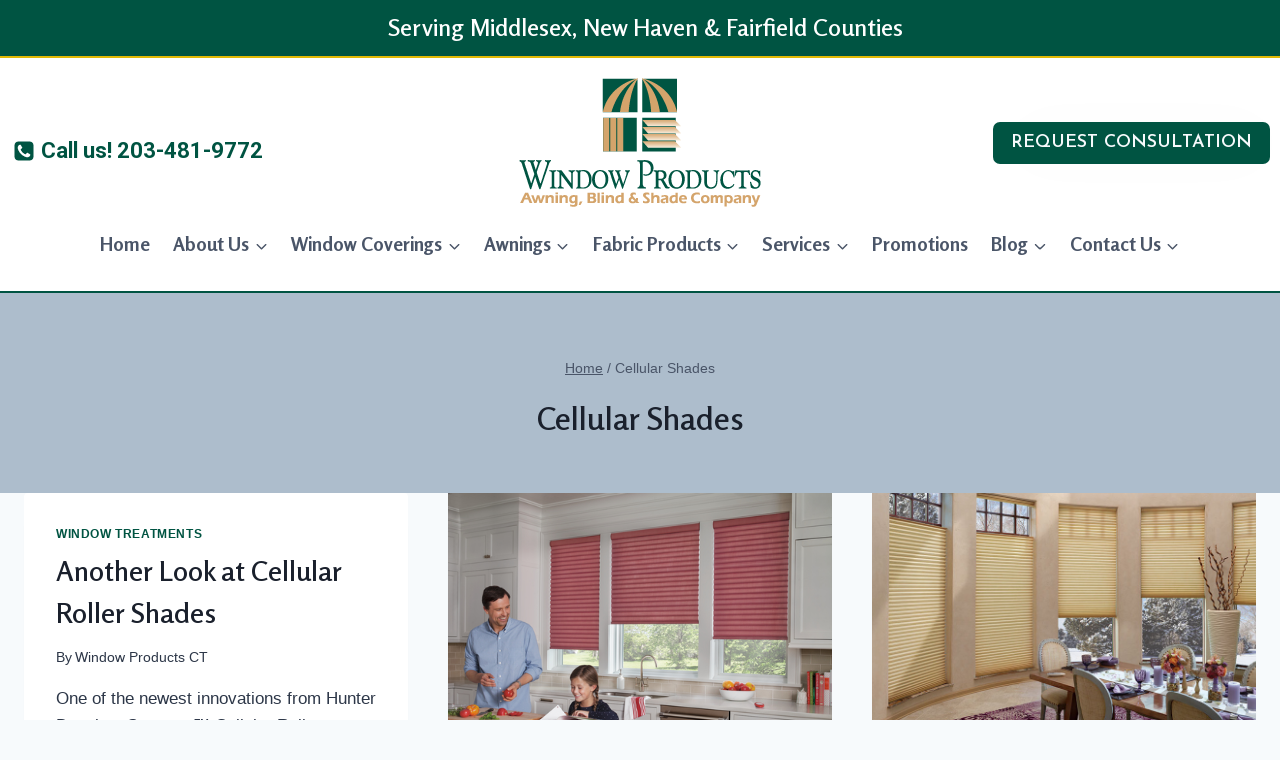

--- FILE ---
content_type: text/html; charset=UTF-8
request_url: https://www.windowproductsct.com/tag/cellular-shades/
body_size: 171972
content:
<!doctype html>
<html lang="en" class="no-js" itemtype="https://schema.org/Blog" itemscope>
<head>
	<meta charset="UTF-8">
	<meta name="viewport" content="width=device-width, initial-scale=1, minimum-scale=1">
	<meta name='robots' content='index, follow, max-image-preview:large, max-snippet:-1, max-video-preview:-1' />

	<!-- This site is optimized with the Yoast SEO plugin v26.8 - https://yoast.com/product/yoast-seo-wordpress/ -->
	<title>Cellular Shades Archives - Window Products Branford CT</title>
	<link rel="canonical" href="https://www.windowproductsct.com/tag/cellular-shades/" />
	<meta property="og:locale" content="en_US" />
	<meta property="og:type" content="article" />
	<meta property="og:title" content="Cellular Shades Archives - Window Products Branford CT" />
	<meta property="og:url" content="https://www.windowproductsct.com/tag/cellular-shades/" />
	<meta property="og:site_name" content="Window Products Branford CT" />
	<meta property="og:image" content="https://www.windowproductsct.com/wp-content/uploads/2013/02/logo2.png" />
	<meta property="og:image:width" content="250" />
	<meta property="og:image:height" content="150" />
	<meta property="og:image:type" content="image/png" />
	<script type="application/ld+json" class="yoast-schema-graph">{"@context":"https://schema.org","@graph":[{"@type":"CollectionPage","@id":"https://www.windowproductsct.com/tag/cellular-shades/","url":"https://www.windowproductsct.com/tag/cellular-shades/","name":"Cellular Shades Archives - Window Products Branford CT","isPartOf":{"@id":"https://www.windowproductsct.com/#website"},"breadcrumb":{"@id":"https://www.windowproductsct.com/tag/cellular-shades/#breadcrumb"},"inLanguage":"en"},{"@type":"BreadcrumbList","@id":"https://www.windowproductsct.com/tag/cellular-shades/#breadcrumb","itemListElement":[{"@type":"ListItem","position":1,"name":"Home","item":"https://www.windowproductsct.com/"},{"@type":"ListItem","position":2,"name":"Cellular Shades"}]},{"@type":"WebSite","@id":"https://www.windowproductsct.com/#website","url":"https://www.windowproductsct.com/","name":"Window Products Branford CT","description":"Your Window Treatment &amp; Awning Specialists","publisher":{"@id":"https://www.windowproductsct.com/#organization"},"alternateName":"Your Window Treatment & Awning Specialists","potentialAction":[{"@type":"SearchAction","target":{"@type":"EntryPoint","urlTemplate":"https://www.windowproductsct.com/?s={search_term_string}"},"query-input":{"@type":"PropertyValueSpecification","valueRequired":true,"valueName":"search_term_string"}}],"inLanguage":"en"},{"@type":"Organization","@id":"https://www.windowproductsct.com/#organization","name":"Window Products, Awning Blind and Shade Company","url":"https://www.windowproductsct.com/","logo":{"@type":"ImageObject","inLanguage":"en","@id":"https://www.windowproductsct.com/#/schema/logo/image/","url":"https://www.windowproductsct.com/wp-content/uploads/2013/02/cropped-logo2.png","contentUrl":"https://www.windowproductsct.com/wp-content/uploads/2013/02/cropped-logo2.png","width":250,"height":150,"caption":"Window Products, Awning Blind and Shade Company"},"image":{"@id":"https://www.windowproductsct.com/#/schema/logo/image/"},"sameAs":["https://www.facebook.com/WindowProducts","https://x.com/iwindowprodct","https://www.yelp.com/biz/window-products-awnings-blind-and-shade-branford"]}]}</script>
	<!-- / Yoast SEO plugin. -->


<link rel="alternate" type="application/rss+xml" title="Window Products Branford CT &raquo; Feed" href="https://www.windowproductsct.com/feed/" />
<link rel="alternate" type="application/rss+xml" title="Window Products Branford CT &raquo; Comments Feed" href="https://www.windowproductsct.com/comments/feed/" />
			<script>document.documentElement.classList.remove( 'no-js' );</script>
			<link rel="alternate" type="application/rss+xml" title="Window Products Branford CT &raquo; Cellular Shades Tag Feed" href="https://www.windowproductsct.com/tag/cellular-shades/feed/" />
<style id='wp-img-auto-sizes-contain-inline-css'>
img:is([sizes=auto i],[sizes^="auto," i]){contain-intrinsic-size:3000px 1500px}
/*# sourceURL=wp-img-auto-sizes-contain-inline-css */
</style>
<style id='wp-emoji-styles-inline-css'>

	img.wp-smiley, img.emoji {
		display: inline !important;
		border: none !important;
		box-shadow: none !important;
		height: 1em !important;
		width: 1em !important;
		margin: 0 0.07em !important;
		vertical-align: -0.1em !important;
		background: none !important;
		padding: 0 !important;
	}
/*# sourceURL=wp-emoji-styles-inline-css */
</style>
<style id='wp-block-library-inline-css'>
:root{--wp-block-synced-color:#7a00df;--wp-block-synced-color--rgb:122,0,223;--wp-bound-block-color:var(--wp-block-synced-color);--wp-editor-canvas-background:#ddd;--wp-admin-theme-color:#007cba;--wp-admin-theme-color--rgb:0,124,186;--wp-admin-theme-color-darker-10:#006ba1;--wp-admin-theme-color-darker-10--rgb:0,107,160.5;--wp-admin-theme-color-darker-20:#005a87;--wp-admin-theme-color-darker-20--rgb:0,90,135;--wp-admin-border-width-focus:2px}@media (min-resolution:192dpi){:root{--wp-admin-border-width-focus:1.5px}}.wp-element-button{cursor:pointer}:root .has-very-light-gray-background-color{background-color:#eee}:root .has-very-dark-gray-background-color{background-color:#313131}:root .has-very-light-gray-color{color:#eee}:root .has-very-dark-gray-color{color:#313131}:root .has-vivid-green-cyan-to-vivid-cyan-blue-gradient-background{background:linear-gradient(135deg,#00d084,#0693e3)}:root .has-purple-crush-gradient-background{background:linear-gradient(135deg,#34e2e4,#4721fb 50%,#ab1dfe)}:root .has-hazy-dawn-gradient-background{background:linear-gradient(135deg,#faaca8,#dad0ec)}:root .has-subdued-olive-gradient-background{background:linear-gradient(135deg,#fafae1,#67a671)}:root .has-atomic-cream-gradient-background{background:linear-gradient(135deg,#fdd79a,#004a59)}:root .has-nightshade-gradient-background{background:linear-gradient(135deg,#330968,#31cdcf)}:root .has-midnight-gradient-background{background:linear-gradient(135deg,#020381,#2874fc)}:root{--wp--preset--font-size--normal:16px;--wp--preset--font-size--huge:42px}.has-regular-font-size{font-size:1em}.has-larger-font-size{font-size:2.625em}.has-normal-font-size{font-size:var(--wp--preset--font-size--normal)}.has-huge-font-size{font-size:var(--wp--preset--font-size--huge)}.has-text-align-center{text-align:center}.has-text-align-left{text-align:left}.has-text-align-right{text-align:right}.has-fit-text{white-space:nowrap!important}#end-resizable-editor-section{display:none}.aligncenter{clear:both}.items-justified-left{justify-content:flex-start}.items-justified-center{justify-content:center}.items-justified-right{justify-content:flex-end}.items-justified-space-between{justify-content:space-between}.screen-reader-text{border:0;clip-path:inset(50%);height:1px;margin:-1px;overflow:hidden;padding:0;position:absolute;width:1px;word-wrap:normal!important}.screen-reader-text:focus{background-color:#ddd;clip-path:none;color:#444;display:block;font-size:1em;height:auto;left:5px;line-height:normal;padding:15px 23px 14px;text-decoration:none;top:5px;width:auto;z-index:100000}html :where(.has-border-color){border-style:solid}html :where([style*=border-top-color]){border-top-style:solid}html :where([style*=border-right-color]){border-right-style:solid}html :where([style*=border-bottom-color]){border-bottom-style:solid}html :where([style*=border-left-color]){border-left-style:solid}html :where([style*=border-width]){border-style:solid}html :where([style*=border-top-width]){border-top-style:solid}html :where([style*=border-right-width]){border-right-style:solid}html :where([style*=border-bottom-width]){border-bottom-style:solid}html :where([style*=border-left-width]){border-left-style:solid}html :where(img[class*=wp-image-]){height:auto;max-width:100%}:where(figure){margin:0 0 1em}html :where(.is-position-sticky){--wp-admin--admin-bar--position-offset:var(--wp-admin--admin-bar--height,0px)}@media screen and (max-width:600px){html :where(.is-position-sticky){--wp-admin--admin-bar--position-offset:0px}}

/*# sourceURL=wp-block-library-inline-css */
</style><style id='wp-block-image-inline-css'>
.wp-block-image>a,.wp-block-image>figure>a{display:inline-block}.wp-block-image img{box-sizing:border-box;height:auto;max-width:100%;vertical-align:bottom}@media not (prefers-reduced-motion){.wp-block-image img.hide{visibility:hidden}.wp-block-image img.show{animation:show-content-image .4s}}.wp-block-image[style*=border-radius] img,.wp-block-image[style*=border-radius]>a{border-radius:inherit}.wp-block-image.has-custom-border img{box-sizing:border-box}.wp-block-image.aligncenter{text-align:center}.wp-block-image.alignfull>a,.wp-block-image.alignwide>a{width:100%}.wp-block-image.alignfull img,.wp-block-image.alignwide img{height:auto;width:100%}.wp-block-image .aligncenter,.wp-block-image .alignleft,.wp-block-image .alignright,.wp-block-image.aligncenter,.wp-block-image.alignleft,.wp-block-image.alignright{display:table}.wp-block-image .aligncenter>figcaption,.wp-block-image .alignleft>figcaption,.wp-block-image .alignright>figcaption,.wp-block-image.aligncenter>figcaption,.wp-block-image.alignleft>figcaption,.wp-block-image.alignright>figcaption{caption-side:bottom;display:table-caption}.wp-block-image .alignleft{float:left;margin:.5em 1em .5em 0}.wp-block-image .alignright{float:right;margin:.5em 0 .5em 1em}.wp-block-image .aligncenter{margin-left:auto;margin-right:auto}.wp-block-image :where(figcaption){margin-bottom:1em;margin-top:.5em}.wp-block-image.is-style-circle-mask img{border-radius:9999px}@supports ((-webkit-mask-image:none) or (mask-image:none)) or (-webkit-mask-image:none){.wp-block-image.is-style-circle-mask img{border-radius:0;-webkit-mask-image:url('data:image/svg+xml;utf8,<svg viewBox="0 0 100 100" xmlns="http://www.w3.org/2000/svg"><circle cx="50" cy="50" r="50"/></svg>');mask-image:url('data:image/svg+xml;utf8,<svg viewBox="0 0 100 100" xmlns="http://www.w3.org/2000/svg"><circle cx="50" cy="50" r="50"/></svg>');mask-mode:alpha;-webkit-mask-position:center;mask-position:center;-webkit-mask-repeat:no-repeat;mask-repeat:no-repeat;-webkit-mask-size:contain;mask-size:contain}}:root :where(.wp-block-image.is-style-rounded img,.wp-block-image .is-style-rounded img){border-radius:9999px}.wp-block-image figure{margin:0}.wp-lightbox-container{display:flex;flex-direction:column;position:relative}.wp-lightbox-container img{cursor:zoom-in}.wp-lightbox-container img:hover+button{opacity:1}.wp-lightbox-container button{align-items:center;backdrop-filter:blur(16px) saturate(180%);background-color:#5a5a5a40;border:none;border-radius:4px;cursor:zoom-in;display:flex;height:20px;justify-content:center;opacity:0;padding:0;position:absolute;right:16px;text-align:center;top:16px;width:20px;z-index:100}@media not (prefers-reduced-motion){.wp-lightbox-container button{transition:opacity .2s ease}}.wp-lightbox-container button:focus-visible{outline:3px auto #5a5a5a40;outline:3px auto -webkit-focus-ring-color;outline-offset:3px}.wp-lightbox-container button:hover{cursor:pointer;opacity:1}.wp-lightbox-container button:focus{opacity:1}.wp-lightbox-container button:focus,.wp-lightbox-container button:hover,.wp-lightbox-container button:not(:hover):not(:active):not(.has-background){background-color:#5a5a5a40;border:none}.wp-lightbox-overlay{box-sizing:border-box;cursor:zoom-out;height:100vh;left:0;overflow:hidden;position:fixed;top:0;visibility:hidden;width:100%;z-index:100000}.wp-lightbox-overlay .close-button{align-items:center;cursor:pointer;display:flex;justify-content:center;min-height:40px;min-width:40px;padding:0;position:absolute;right:calc(env(safe-area-inset-right) + 16px);top:calc(env(safe-area-inset-top) + 16px);z-index:5000000}.wp-lightbox-overlay .close-button:focus,.wp-lightbox-overlay .close-button:hover,.wp-lightbox-overlay .close-button:not(:hover):not(:active):not(.has-background){background:none;border:none}.wp-lightbox-overlay .lightbox-image-container{height:var(--wp--lightbox-container-height);left:50%;overflow:hidden;position:absolute;top:50%;transform:translate(-50%,-50%);transform-origin:top left;width:var(--wp--lightbox-container-width);z-index:9999999999}.wp-lightbox-overlay .wp-block-image{align-items:center;box-sizing:border-box;display:flex;height:100%;justify-content:center;margin:0;position:relative;transform-origin:0 0;width:100%;z-index:3000000}.wp-lightbox-overlay .wp-block-image img{height:var(--wp--lightbox-image-height);min-height:var(--wp--lightbox-image-height);min-width:var(--wp--lightbox-image-width);width:var(--wp--lightbox-image-width)}.wp-lightbox-overlay .wp-block-image figcaption{display:none}.wp-lightbox-overlay button{background:none;border:none}.wp-lightbox-overlay .scrim{background-color:#fff;height:100%;opacity:.9;position:absolute;width:100%;z-index:2000000}.wp-lightbox-overlay.active{visibility:visible}@media not (prefers-reduced-motion){.wp-lightbox-overlay.active{animation:turn-on-visibility .25s both}.wp-lightbox-overlay.active img{animation:turn-on-visibility .35s both}.wp-lightbox-overlay.show-closing-animation:not(.active){animation:turn-off-visibility .35s both}.wp-lightbox-overlay.show-closing-animation:not(.active) img{animation:turn-off-visibility .25s both}.wp-lightbox-overlay.zoom.active{animation:none;opacity:1;visibility:visible}.wp-lightbox-overlay.zoom.active .lightbox-image-container{animation:lightbox-zoom-in .4s}.wp-lightbox-overlay.zoom.active .lightbox-image-container img{animation:none}.wp-lightbox-overlay.zoom.active .scrim{animation:turn-on-visibility .4s forwards}.wp-lightbox-overlay.zoom.show-closing-animation:not(.active){animation:none}.wp-lightbox-overlay.zoom.show-closing-animation:not(.active) .lightbox-image-container{animation:lightbox-zoom-out .4s}.wp-lightbox-overlay.zoom.show-closing-animation:not(.active) .lightbox-image-container img{animation:none}.wp-lightbox-overlay.zoom.show-closing-animation:not(.active) .scrim{animation:turn-off-visibility .4s forwards}}@keyframes show-content-image{0%{visibility:hidden}99%{visibility:hidden}to{visibility:visible}}@keyframes turn-on-visibility{0%{opacity:0}to{opacity:1}}@keyframes turn-off-visibility{0%{opacity:1;visibility:visible}99%{opacity:0;visibility:visible}to{opacity:0;visibility:hidden}}@keyframes lightbox-zoom-in{0%{transform:translate(calc((-100vw + var(--wp--lightbox-scrollbar-width))/2 + var(--wp--lightbox-initial-left-position)),calc(-50vh + var(--wp--lightbox-initial-top-position))) scale(var(--wp--lightbox-scale))}to{transform:translate(-50%,-50%) scale(1)}}@keyframes lightbox-zoom-out{0%{transform:translate(-50%,-50%) scale(1);visibility:visible}99%{visibility:visible}to{transform:translate(calc((-100vw + var(--wp--lightbox-scrollbar-width))/2 + var(--wp--lightbox-initial-left-position)),calc(-50vh + var(--wp--lightbox-initial-top-position))) scale(var(--wp--lightbox-scale));visibility:hidden}}
/*# sourceURL=https://www.windowproductsct.com/wp-includes/blocks/image/style.min.css */
</style>
<style id='wp-block-paragraph-inline-css'>
.is-small-text{font-size:.875em}.is-regular-text{font-size:1em}.is-large-text{font-size:2.25em}.is-larger-text{font-size:3em}.has-drop-cap:not(:focus):first-letter{float:left;font-size:8.4em;font-style:normal;font-weight:100;line-height:.68;margin:.05em .1em 0 0;text-transform:uppercase}body.rtl .has-drop-cap:not(:focus):first-letter{float:none;margin-left:.1em}p.has-drop-cap.has-background{overflow:hidden}:root :where(p.has-background){padding:1.25em 2.375em}:where(p.has-text-color:not(.has-link-color)) a{color:inherit}p.has-text-align-left[style*="writing-mode:vertical-lr"],p.has-text-align-right[style*="writing-mode:vertical-rl"]{rotate:180deg}
/*# sourceURL=https://www.windowproductsct.com/wp-includes/blocks/paragraph/style.min.css */
</style>
<style id='global-styles-inline-css'>
:root{--wp--preset--aspect-ratio--square: 1;--wp--preset--aspect-ratio--4-3: 4/3;--wp--preset--aspect-ratio--3-4: 3/4;--wp--preset--aspect-ratio--3-2: 3/2;--wp--preset--aspect-ratio--2-3: 2/3;--wp--preset--aspect-ratio--16-9: 16/9;--wp--preset--aspect-ratio--9-16: 9/16;--wp--preset--color--black: #000000;--wp--preset--color--cyan-bluish-gray: #abb8c3;--wp--preset--color--white: #ffffff;--wp--preset--color--pale-pink: #f78da7;--wp--preset--color--vivid-red: #cf2e2e;--wp--preset--color--luminous-vivid-orange: #ff6900;--wp--preset--color--luminous-vivid-amber: #fcb900;--wp--preset--color--light-green-cyan: #7bdcb5;--wp--preset--color--vivid-green-cyan: #00d084;--wp--preset--color--pale-cyan-blue: #8ed1fc;--wp--preset--color--vivid-cyan-blue: #0693e3;--wp--preset--color--vivid-purple: #9b51e0;--wp--preset--color--theme-palette-1: var(--global-palette1);--wp--preset--color--theme-palette-2: var(--global-palette2);--wp--preset--color--theme-palette-3: var(--global-palette3);--wp--preset--color--theme-palette-4: var(--global-palette4);--wp--preset--color--theme-palette-5: var(--global-palette5);--wp--preset--color--theme-palette-6: var(--global-palette6);--wp--preset--color--theme-palette-7: var(--global-palette7);--wp--preset--color--theme-palette-8: var(--global-palette8);--wp--preset--color--theme-palette-9: var(--global-palette9);--wp--preset--color--theme-palette-10: var(--global-palette10);--wp--preset--color--theme-palette-11: var(--global-palette11);--wp--preset--color--theme-palette-12: var(--global-palette12);--wp--preset--color--theme-palette-13: var(--global-palette13);--wp--preset--color--theme-palette-14: var(--global-palette14);--wp--preset--color--theme-palette-15: var(--global-palette15);--wp--preset--gradient--vivid-cyan-blue-to-vivid-purple: linear-gradient(135deg,rgb(6,147,227) 0%,rgb(155,81,224) 100%);--wp--preset--gradient--light-green-cyan-to-vivid-green-cyan: linear-gradient(135deg,rgb(122,220,180) 0%,rgb(0,208,130) 100%);--wp--preset--gradient--luminous-vivid-amber-to-luminous-vivid-orange: linear-gradient(135deg,rgb(252,185,0) 0%,rgb(255,105,0) 100%);--wp--preset--gradient--luminous-vivid-orange-to-vivid-red: linear-gradient(135deg,rgb(255,105,0) 0%,rgb(207,46,46) 100%);--wp--preset--gradient--very-light-gray-to-cyan-bluish-gray: linear-gradient(135deg,rgb(238,238,238) 0%,rgb(169,184,195) 100%);--wp--preset--gradient--cool-to-warm-spectrum: linear-gradient(135deg,rgb(74,234,220) 0%,rgb(151,120,209) 20%,rgb(207,42,186) 40%,rgb(238,44,130) 60%,rgb(251,105,98) 80%,rgb(254,248,76) 100%);--wp--preset--gradient--blush-light-purple: linear-gradient(135deg,rgb(255,206,236) 0%,rgb(152,150,240) 100%);--wp--preset--gradient--blush-bordeaux: linear-gradient(135deg,rgb(254,205,165) 0%,rgb(254,45,45) 50%,rgb(107,0,62) 100%);--wp--preset--gradient--luminous-dusk: linear-gradient(135deg,rgb(255,203,112) 0%,rgb(199,81,192) 50%,rgb(65,88,208) 100%);--wp--preset--gradient--pale-ocean: linear-gradient(135deg,rgb(255,245,203) 0%,rgb(182,227,212) 50%,rgb(51,167,181) 100%);--wp--preset--gradient--electric-grass: linear-gradient(135deg,rgb(202,248,128) 0%,rgb(113,206,126) 100%);--wp--preset--gradient--midnight: linear-gradient(135deg,rgb(2,3,129) 0%,rgb(40,116,252) 100%);--wp--preset--font-size--small: var(--global-font-size-small);--wp--preset--font-size--medium: var(--global-font-size-medium);--wp--preset--font-size--large: var(--global-font-size-large);--wp--preset--font-size--x-large: 42px;--wp--preset--font-size--larger: var(--global-font-size-larger);--wp--preset--font-size--xxlarge: var(--global-font-size-xxlarge);--wp--preset--spacing--20: 0.44rem;--wp--preset--spacing--30: 0.67rem;--wp--preset--spacing--40: 1rem;--wp--preset--spacing--50: 1.5rem;--wp--preset--spacing--60: 2.25rem;--wp--preset--spacing--70: 3.38rem;--wp--preset--spacing--80: 5.06rem;--wp--preset--shadow--natural: 6px 6px 9px rgba(0, 0, 0, 0.2);--wp--preset--shadow--deep: 12px 12px 50px rgba(0, 0, 0, 0.4);--wp--preset--shadow--sharp: 6px 6px 0px rgba(0, 0, 0, 0.2);--wp--preset--shadow--outlined: 6px 6px 0px -3px rgb(255, 255, 255), 6px 6px rgb(0, 0, 0);--wp--preset--shadow--crisp: 6px 6px 0px rgb(0, 0, 0);}:where(.is-layout-flex){gap: 0.5em;}:where(.is-layout-grid){gap: 0.5em;}body .is-layout-flex{display: flex;}.is-layout-flex{flex-wrap: wrap;align-items: center;}.is-layout-flex > :is(*, div){margin: 0;}body .is-layout-grid{display: grid;}.is-layout-grid > :is(*, div){margin: 0;}:where(.wp-block-columns.is-layout-flex){gap: 2em;}:where(.wp-block-columns.is-layout-grid){gap: 2em;}:where(.wp-block-post-template.is-layout-flex){gap: 1.25em;}:where(.wp-block-post-template.is-layout-grid){gap: 1.25em;}.has-black-color{color: var(--wp--preset--color--black) !important;}.has-cyan-bluish-gray-color{color: var(--wp--preset--color--cyan-bluish-gray) !important;}.has-white-color{color: var(--wp--preset--color--white) !important;}.has-pale-pink-color{color: var(--wp--preset--color--pale-pink) !important;}.has-vivid-red-color{color: var(--wp--preset--color--vivid-red) !important;}.has-luminous-vivid-orange-color{color: var(--wp--preset--color--luminous-vivid-orange) !important;}.has-luminous-vivid-amber-color{color: var(--wp--preset--color--luminous-vivid-amber) !important;}.has-light-green-cyan-color{color: var(--wp--preset--color--light-green-cyan) !important;}.has-vivid-green-cyan-color{color: var(--wp--preset--color--vivid-green-cyan) !important;}.has-pale-cyan-blue-color{color: var(--wp--preset--color--pale-cyan-blue) !important;}.has-vivid-cyan-blue-color{color: var(--wp--preset--color--vivid-cyan-blue) !important;}.has-vivid-purple-color{color: var(--wp--preset--color--vivid-purple) !important;}.has-black-background-color{background-color: var(--wp--preset--color--black) !important;}.has-cyan-bluish-gray-background-color{background-color: var(--wp--preset--color--cyan-bluish-gray) !important;}.has-white-background-color{background-color: var(--wp--preset--color--white) !important;}.has-pale-pink-background-color{background-color: var(--wp--preset--color--pale-pink) !important;}.has-vivid-red-background-color{background-color: var(--wp--preset--color--vivid-red) !important;}.has-luminous-vivid-orange-background-color{background-color: var(--wp--preset--color--luminous-vivid-orange) !important;}.has-luminous-vivid-amber-background-color{background-color: var(--wp--preset--color--luminous-vivid-amber) !important;}.has-light-green-cyan-background-color{background-color: var(--wp--preset--color--light-green-cyan) !important;}.has-vivid-green-cyan-background-color{background-color: var(--wp--preset--color--vivid-green-cyan) !important;}.has-pale-cyan-blue-background-color{background-color: var(--wp--preset--color--pale-cyan-blue) !important;}.has-vivid-cyan-blue-background-color{background-color: var(--wp--preset--color--vivid-cyan-blue) !important;}.has-vivid-purple-background-color{background-color: var(--wp--preset--color--vivid-purple) !important;}.has-black-border-color{border-color: var(--wp--preset--color--black) !important;}.has-cyan-bluish-gray-border-color{border-color: var(--wp--preset--color--cyan-bluish-gray) !important;}.has-white-border-color{border-color: var(--wp--preset--color--white) !important;}.has-pale-pink-border-color{border-color: var(--wp--preset--color--pale-pink) !important;}.has-vivid-red-border-color{border-color: var(--wp--preset--color--vivid-red) !important;}.has-luminous-vivid-orange-border-color{border-color: var(--wp--preset--color--luminous-vivid-orange) !important;}.has-luminous-vivid-amber-border-color{border-color: var(--wp--preset--color--luminous-vivid-amber) !important;}.has-light-green-cyan-border-color{border-color: var(--wp--preset--color--light-green-cyan) !important;}.has-vivid-green-cyan-border-color{border-color: var(--wp--preset--color--vivid-green-cyan) !important;}.has-pale-cyan-blue-border-color{border-color: var(--wp--preset--color--pale-cyan-blue) !important;}.has-vivid-cyan-blue-border-color{border-color: var(--wp--preset--color--vivid-cyan-blue) !important;}.has-vivid-purple-border-color{border-color: var(--wp--preset--color--vivid-purple) !important;}.has-vivid-cyan-blue-to-vivid-purple-gradient-background{background: var(--wp--preset--gradient--vivid-cyan-blue-to-vivid-purple) !important;}.has-light-green-cyan-to-vivid-green-cyan-gradient-background{background: var(--wp--preset--gradient--light-green-cyan-to-vivid-green-cyan) !important;}.has-luminous-vivid-amber-to-luminous-vivid-orange-gradient-background{background: var(--wp--preset--gradient--luminous-vivid-amber-to-luminous-vivid-orange) !important;}.has-luminous-vivid-orange-to-vivid-red-gradient-background{background: var(--wp--preset--gradient--luminous-vivid-orange-to-vivid-red) !important;}.has-very-light-gray-to-cyan-bluish-gray-gradient-background{background: var(--wp--preset--gradient--very-light-gray-to-cyan-bluish-gray) !important;}.has-cool-to-warm-spectrum-gradient-background{background: var(--wp--preset--gradient--cool-to-warm-spectrum) !important;}.has-blush-light-purple-gradient-background{background: var(--wp--preset--gradient--blush-light-purple) !important;}.has-blush-bordeaux-gradient-background{background: var(--wp--preset--gradient--blush-bordeaux) !important;}.has-luminous-dusk-gradient-background{background: var(--wp--preset--gradient--luminous-dusk) !important;}.has-pale-ocean-gradient-background{background: var(--wp--preset--gradient--pale-ocean) !important;}.has-electric-grass-gradient-background{background: var(--wp--preset--gradient--electric-grass) !important;}.has-midnight-gradient-background{background: var(--wp--preset--gradient--midnight) !important;}.has-small-font-size{font-size: var(--wp--preset--font-size--small) !important;}.has-medium-font-size{font-size: var(--wp--preset--font-size--medium) !important;}.has-large-font-size{font-size: var(--wp--preset--font-size--large) !important;}.has-x-large-font-size{font-size: var(--wp--preset--font-size--x-large) !important;}
/*# sourceURL=global-styles-inline-css */
</style>

<style id='classic-theme-styles-inline-css'>
/*! This file is auto-generated */
.wp-block-button__link{color:#fff;background-color:#32373c;border-radius:9999px;box-shadow:none;text-decoration:none;padding:calc(.667em + 2px) calc(1.333em + 2px);font-size:1.125em}.wp-block-file__button{background:#32373c;color:#fff;text-decoration:none}
/*# sourceURL=/wp-includes/css/classic-themes.min.css */
</style>
<link rel='stylesheet' id='kadence-global-css' href='https://www.windowproductsct.com/wp-content/themes/kadence/assets/css/global.min.css?ver=1.4.3' media='all' />
<style id='kadence-global-inline-css'>
/* Kadence Base CSS */
:root{--global-palette1:#005442;--global-palette2:#b1bbb0;--global-palette3:#1A202C;--global-palette4:#2D3748;--global-palette5:#4A5568;--global-palette6:#718096;--global-palette7:#adbdcc;--global-palette8:#F7FAFC;--global-palette9:#ffffff;--global-palette10:oklch(from var(--global-palette1) calc(l + 0.10 * (1 - l)) calc(c * 1.00) calc(h + 180) / 100%);--global-palette11:#13612e;--global-palette12:#1159af;--global-palette13:#b82105;--global-palette14:#f7630c;--global-palette15:#f5a524;--global-palette9rgb:255, 255, 255;--global-palette-highlight:var(--global-palette1);--global-palette-highlight-alt:var(--global-palette6);--global-palette-highlight-alt2:var(--global-palette9);--global-palette-btn-bg:var(--global-palette1);--global-palette-btn-bg-hover:var(--global-palette6);--global-palette-btn:var(--global-palette9);--global-palette-btn-hover:var(--global-palette9);--global-palette-btn-sec-bg:var(--global-palette7);--global-palette-btn-sec-bg-hover:var(--global-palette2);--global-palette-btn-sec:var(--global-palette3);--global-palette-btn-sec-hover:var(--global-palette9);--global-body-font-family:"Lucida Sans Unicode", "Lucida Grande", sans-serif;--global-heading-font-family:Rosario, sans-serif;--global-primary-nav-font-family:Rosario, sans-serif;--global-fallback-font:sans-serif;--global-display-fallback-font:sans-serif;--global-content-width:1290px;--global-content-wide-width:calc(1290px + 230px);--global-content-narrow-width:842px;--global-content-edge-padding:1.5rem;--global-content-boxed-padding:2rem;--global-calc-content-width:calc(1290px - var(--global-content-edge-padding) - var(--global-content-edge-padding) );--wp--style--global--content-size:var(--global-calc-content-width);}.wp-site-blocks{--global-vw:calc( 100vw - ( 0.5 * var(--scrollbar-offset)));}body{background:var(--global-palette8);}body, input, select, optgroup, textarea{font-style:normal;font-weight:400;font-size:17px;line-height:1.6;font-family:var(--global-body-font-family);color:var(--global-palette4);}.content-bg, body.content-style-unboxed .site{background:var(--global-palette9);}h1,h2,h3,h4,h5,h6{font-family:var(--global-heading-font-family);}h1{font-style:normal;font-weight:600;font-size:32px;line-height:1.5;color:var(--global-palette3);}h2{font-style:normal;font-weight:600;font-size:28px;line-height:1.5;color:var(--global-palette3);}h3{font-style:normal;font-weight:600;font-size:24px;line-height:1.5;color:var(--global-palette3);}h4{font-style:normal;font-weight:500;font-size:22px;line-height:1.5;color:var(--global-palette4);}h5{font-style:normal;font-weight:normal;font-size:20px;line-height:1.5;color:var(--global-palette4);}h6{font-style:normal;font-weight:300;font-size:18px;line-height:1.5;color:var(--global-palette5);}.entry-hero .kadence-breadcrumbs{max-width:1290px;}.site-container, .site-header-row-layout-contained, .site-footer-row-layout-contained, .entry-hero-layout-contained, .comments-area, .alignfull > .wp-block-cover__inner-container, .alignwide > .wp-block-cover__inner-container{max-width:var(--global-content-width);}.content-width-narrow .content-container.site-container, .content-width-narrow .hero-container.site-container{max-width:var(--global-content-narrow-width);}@media all and (min-width: 1520px){.wp-site-blocks .content-container  .alignwide{margin-left:-115px;margin-right:-115px;width:unset;max-width:unset;}}@media all and (min-width: 1102px){.content-width-narrow .wp-site-blocks .content-container .alignwide{margin-left:-130px;margin-right:-130px;width:unset;max-width:unset;}}.content-style-boxed .wp-site-blocks .entry-content .alignwide{margin-left:calc( -1 * var( --global-content-boxed-padding ) );margin-right:calc( -1 * var( --global-content-boxed-padding ) );}.content-area{margin-top:0rem;margin-bottom:0rem;}@media all and (max-width: 1024px){.content-area{margin-top:3rem;margin-bottom:3rem;}}@media all and (max-width: 767px){.content-area{margin-top:2rem;margin-bottom:2rem;}}@media all and (max-width: 1024px){:root{--global-content-boxed-padding:2rem;}}@media all and (max-width: 767px){:root{--global-content-boxed-padding:1.5rem;}}.entry-content-wrap{padding:2rem;}@media all and (max-width: 1024px){.entry-content-wrap{padding:2rem;}}@media all and (max-width: 767px){.entry-content-wrap{padding:1.5rem;}}.entry.single-entry{box-shadow:0px 15px 15px -10px rgba(0,0,0,0.05);}.entry.loop-entry{box-shadow:0px 15px 15px -10px rgba(0,0,0,0.05);}.loop-entry .entry-content-wrap{padding:2rem;}@media all and (max-width: 1024px){.loop-entry .entry-content-wrap{padding:2rem;}}@media all and (max-width: 767px){.loop-entry .entry-content-wrap{padding:1.5rem;}}button, .button, .wp-block-button__link, input[type="button"], input[type="reset"], input[type="submit"], .fl-button, .elementor-button-wrapper .elementor-button, .wc-block-components-checkout-place-order-button, .wc-block-cart__submit{font-style:normal;font-weight:600;font-family:'Josefin Sans', var(--global-fallback-font);box-shadow:0px 0px 0px -7px rgba(0,0,0,0);}button:hover, button:focus, button:active, .button:hover, .button:focus, .button:active, .wp-block-button__link:hover, .wp-block-button__link:focus, .wp-block-button__link:active, input[type="button"]:hover, input[type="button"]:focus, input[type="button"]:active, input[type="reset"]:hover, input[type="reset"]:focus, input[type="reset"]:active, input[type="submit"]:hover, input[type="submit"]:focus, input[type="submit"]:active, .elementor-button-wrapper .elementor-button:hover, .elementor-button-wrapper .elementor-button:focus, .elementor-button-wrapper .elementor-button:active, .wc-block-cart__submit:hover{box-shadow:0px 15px 25px -7px rgba(0,0,0,0.1);}.kb-button.kb-btn-global-outline.kb-btn-global-inherit{padding-top:calc(px - 2px);padding-right:calc(px - 2px);padding-bottom:calc(px - 2px);padding-left:calc(px - 2px);}button.button-style-secondary, .button.button-style-secondary, .wp-block-button__link.button-style-secondary, input[type="button"].button-style-secondary, input[type="reset"].button-style-secondary, input[type="submit"].button-style-secondary, .fl-button.button-style-secondary, .elementor-button-wrapper .elementor-button.button-style-secondary, .wc-block-components-checkout-place-order-button.button-style-secondary, .wc-block-cart__submit.button-style-secondary{font-style:normal;font-weight:600;font-family:'Josefin Sans', var(--global-fallback-font);}@media all and (min-width: 1025px){.transparent-header .entry-hero .entry-hero-container-inner{padding-top:calc(0px + 98px);}}@media all and (max-width: 1024px){.mobile-transparent-header .entry-hero .entry-hero-container-inner{padding-top:calc(0px + 50px);}}@media all and (max-width: 767px){.mobile-transparent-header .entry-hero .entry-hero-container-inner{padding-top:calc(0px + 50px);}}
/* Kadence Header CSS */
@media all and (max-width: 1024px){.mobile-transparent-header #masthead{position:absolute;left:0px;right:0px;z-index:100;}.kadence-scrollbar-fixer.mobile-transparent-header #masthead{right:var(--scrollbar-offset,0);}.mobile-transparent-header #masthead, .mobile-transparent-header .site-top-header-wrap .site-header-row-container-inner, .mobile-transparent-header .site-main-header-wrap .site-header-row-container-inner, .mobile-transparent-header .site-bottom-header-wrap .site-header-row-container-inner{background:transparent;}.site-header-row-tablet-layout-fullwidth, .site-header-row-tablet-layout-standard{padding:0px;}}@media all and (min-width: 1025px){.transparent-header #masthead{position:absolute;left:0px;right:0px;z-index:100;}.transparent-header.kadence-scrollbar-fixer #masthead{right:var(--scrollbar-offset,0);}.transparent-header #masthead, .transparent-header .site-top-header-wrap .site-header-row-container-inner, .transparent-header .site-main-header-wrap .site-header-row-container-inner, .transparent-header .site-bottom-header-wrap .site-header-row-container-inner{background:transparent;}}.site-branding a.brand img{max-width:260px;}.site-branding a.brand img.svg-logo-image{width:260px;}.site-branding{padding:0px 0px 0px 0px;}@media all and (max-width: 767px){.site-branding{padding:0px 0px 0px 0px;}}#masthead, #masthead .kadence-sticky-header.item-is-fixed:not(.item-at-start):not(.site-header-row-container):not(.site-main-header-wrap), #masthead .kadence-sticky-header.item-is-fixed:not(.item-at-start) > .site-header-row-container-inner{background:var(--global-palette9);}.site-main-header-inner-wrap{min-height:98px;}@media all and (max-width: 1024px){.site-main-header-inner-wrap{min-height:50px;}}.site-main-header-wrap .site-header-row-container-inner>.site-container{padding:10px 10px 0px 10px;}@media all and (max-width: 1024px){.site-main-header-wrap .site-header-row-container-inner>.site-container{padding:0px 0px 0px 0px;}}.site-top-header-wrap .site-header-row-container-inner{background:var(--global-palette1);border-top:2px none #e1b905;border-bottom:2px solid #e1b905;}.site-top-header-inner-wrap{min-height:0px;}.site-top-header-wrap .site-header-row-container-inner>.site-container{padding:10px 0px 10px 10px;}.site-bottom-header-wrap .site-header-row-container-inner{border-top:0px none transparent;border-bottom:2px solid var(--global-palette1);}.site-bottom-header-wrap .site-header-row-container-inner>.site-container{padding:0px 0px 20px 0px;}#masthead .kadence-sticky-header.item-is-fixed:not(.item-at-start):not(.site-header-row-container):not(.item-hidden-above):not(.site-main-header-wrap), #masthead .kadence-sticky-header.item-is-fixed:not(.item-at-start):not(.item-hidden-above) > .site-header-row-container-inner{border-bottom:1px solid var(--global-palette1);}.site-main-header-wrap.site-header-row-container.site-header-focus-item.site-header-row-layout-standard.kadence-sticky-header.item-is-fixed.item-is-stuck, .site-header-upper-inner-wrap.kadence-sticky-header.item-is-fixed.item-is-stuck, .site-header-inner-wrap.kadence-sticky-header.item-is-fixed.item-is-stuck, .site-top-header-wrap.site-header-row-container.site-header-focus-item.site-header-row-layout-standard.kadence-sticky-header.item-is-fixed.item-is-stuck, .site-bottom-header-wrap.site-header-row-container.site-header-focus-item.site-header-row-layout-standard.kadence-sticky-header.item-is-fixed.item-is-stuck{box-shadow:0px 0px 0px 0px rgba(0,0,0,0);}@media all and (max-width: 1024px){#masthead .kadence-sticky-header.item-is-fixed:not(.item-at-start):not(.site-header-row-container):not(.item-hidden-above):not(.site-main-header-wrap), #masthead .kadence-sticky-header.item-is-fixed:not(.item-at-start):not(.item-hidden-above) > .site-header-row-container-inner{background:var(--global-palette1);}}@media all and (max-width: 767px){#masthead .kadence-sticky-header.item-is-fixed:not(.item-at-start):not(.site-header-row-container):not(.item-hidden-above):not(.site-main-header-wrap), #masthead .kadence-sticky-header.item-is-fixed:not(.item-at-start):not(.item-hidden-above) > .site-header-row-container-inner{background:var(--global-palette1);}}.header-navigation[class*="header-navigation-style-underline"] .header-menu-container.primary-menu-container>ul>li>a:after{width:calc( 100% - 1.2em);}.main-navigation .primary-menu-container > ul > li.menu-item > a{padding-left:calc(1.2em / 2);padding-right:calc(1.2em / 2);padding-top:0.6em;padding-bottom:0.6em;color:var(--global-palette5);}.main-navigation .primary-menu-container > ul > li.menu-item .dropdown-nav-special-toggle{right:calc(1.2em / 2);}.main-navigation .primary-menu-container > ul li.menu-item > a{font-style:normal;font-weight:700;font-size:19px;font-family:var(--global-primary-nav-font-family);}.main-navigation .primary-menu-container > ul > li.menu-item > a:hover{color:var(--global-palette-highlight);}.main-navigation .primary-menu-container > ul > li.menu-item.current-menu-item > a{color:var(--global-palette3);}.header-navigation .header-menu-container ul ul.sub-menu, .header-navigation .header-menu-container ul ul.submenu{background:var(--global-palette4);box-shadow:0px 2px 13px 0px rgba(0,0,0,0.1);}.header-navigation .header-menu-container ul ul li.menu-item, .header-menu-container ul.menu > li.kadence-menu-mega-enabled > ul > li.menu-item > a{border-bottom:1px solid rgba(255,255,255,0.1);border-radius:0px 0px 0px 0px;}.header-navigation .header-menu-container ul ul li.menu-item > a{width:200px;padding-top:0.7em;padding-bottom:0.7em;color:var(--global-palette8);font-style:normal;font-size:15px;}.header-navigation .header-menu-container ul ul li.menu-item > a:hover{color:var(--global-palette9);background:var(--global-palette1);border-radius:0px 0px 0px 0px;}.header-navigation .header-menu-container ul ul li.menu-item.current-menu-item > a{color:var(--global-palette1);background:var(--global-palette2);border-radius:0px 0px 0px 0px;}.mobile-toggle-open-container .menu-toggle-open, .mobile-toggle-open-container .menu-toggle-open:focus{color:var(--global-palette8);padding:0.4em 0.6em 0.4em 0.6em;font-size:14px;}.mobile-toggle-open-container .menu-toggle-open.menu-toggle-style-bordered{border:1px solid currentColor;}.mobile-toggle-open-container .menu-toggle-open .menu-toggle-icon{font-size:20px;}.mobile-toggle-open-container .menu-toggle-open:hover, .mobile-toggle-open-container .menu-toggle-open:focus-visible{color:var(--global-palette7);}.mobile-navigation ul li{font-size:14px;}.mobile-navigation ul li a{padding-top:1em;padding-bottom:1em;}.mobile-navigation ul li > a, .mobile-navigation ul li.menu-item-has-children > .drawer-nav-drop-wrap{color:var(--global-palette4);}.mobile-navigation ul li > a:hover, .mobile-navigation ul li.menu-item-has-children > .drawer-nav-drop-wrap:hover{color:var(--global-palette3);}.mobile-navigation ul li.current-menu-item > a, .mobile-navigation ul li.current-menu-item.menu-item-has-children > .drawer-nav-drop-wrap{color:var(--global-palette-highlight);}.mobile-navigation ul li.menu-item-has-children .drawer-nav-drop-wrap, .mobile-navigation ul li:not(.menu-item-has-children) a{border-bottom:1px solid var(--global-palette7);}.mobile-navigation:not(.drawer-navigation-parent-toggle-true) ul li.menu-item-has-children .drawer-nav-drop-wrap button{border-left:1px solid var(--global-palette7);}#mobile-drawer .drawer-inner, #mobile-drawer.popup-drawer-layout-fullwidth.popup-drawer-animation-slice .pop-portion-bg, #mobile-drawer.popup-drawer-layout-fullwidth.popup-drawer-animation-slice.pop-animated.show-drawer .drawer-inner{background:var(--global-palette9);}#mobile-drawer .drawer-header .drawer-toggle{padding:0.6em 0.15em 0.6em 0.15em;font-size:24px;}#mobile-drawer .drawer-header .drawer-toggle, #mobile-drawer .drawer-header .drawer-toggle:focus{color:var(--global-palette3);}#mobile-drawer .drawer-header .drawer-toggle:hover, #mobile-drawer .drawer-header .drawer-toggle:focus:hover{color:var(--global-palette5);}#main-header .header-button{border-radius:7px 7px 7px 7px;color:var(--global-palette8);background:var(--global-palette1);box-shadow:10px 0px 52px -20px rgba(0,0,0,0.25);}#main-header .header-button:hover{color:var(--global-palette8);background:var(--global-palette4);box-shadow:10px 7px 25px -7px rgba(0,0,0,0.41);}.header-html{font-style:normal;font-size:19px;color:var(--global-palette9);}
/* Kadence Footer CSS */
#colophon{background:var(--global-palette5);}.site-middle-footer-wrap .site-footer-row-container-inner{background:var(--global-palette4);border-top:1px solid var(--global-palette2);border-bottom:0px solid var(--global-palette2);}.site-footer .site-middle-footer-wrap a:where(:not(.button):not(.wp-block-button__link):not(.wp-element-button)){color:var(--global-palette9);}.site-footer .site-middle-footer-wrap a:where(:not(.button):not(.wp-block-button__link):not(.wp-element-button)):hover{color:var(--global-palette7);}.site-middle-footer-inner-wrap{padding-top:5px;padding-bottom:5px;grid-column-gap:30px;grid-row-gap:30px;}.site-middle-footer-inner-wrap .widget{margin-bottom:30px;}.site-middle-footer-inner-wrap .site-footer-section:not(:last-child):after{right:calc(-30px / 2);}.site-top-footer-wrap .site-footer-row-container-inner{border-top:2px solid var(--global-palette1);}.site-footer .site-top-footer-wrap a:not(.button):not(.wp-block-button__link):not(.wp-element-button){color:var(--global-palette8);}.site-footer .site-top-footer-wrap a:not(.button):not(.wp-block-button__link):not(.wp-element-button):hover{color:var(--global-palette2);}.site-top-footer-inner-wrap{padding-top:30px;padding-bottom:30px;grid-column-gap:30px;grid-row-gap:30px;}.site-top-footer-inner-wrap .widget{margin-bottom:30px;}.site-top-footer-inner-wrap .site-footer-section:not(:last-child):after{right:calc(-30px / 2);}.site-bottom-footer-wrap .site-footer-row-container-inner{background:var(--global-palette8);font-style:normal;font-weight:300;color:var(--global-palette5);border-top:2px solid var(--global-palette1);}.site-footer .site-bottom-footer-wrap a:where(:not(.button):not(.wp-block-button__link):not(.wp-element-button)){color:var(--global-palette4);}.site-footer .site-bottom-footer-wrap a:where(:not(.button):not(.wp-block-button__link):not(.wp-element-button)):hover{color:var(--global-palette2);}.site-bottom-footer-inner-wrap{min-height:40px;padding-top:5px;padding-bottom:5px;grid-column-gap:0px;}.site-bottom-footer-inner-wrap .widget{margin-bottom:30px;}.site-bottom-footer-inner-wrap .site-footer-section:not(:last-child):after{right:calc(-0px / 2);}.footer-social-wrap{margin:0px 0px 0px 0px;}.footer-social-wrap .footer-social-inner-wrap{font-size:1.5em;gap:0em;}.site-footer .site-footer-wrap .site-footer-section .footer-social-wrap .footer-social-inner-wrap .social-button{color:var(--global-palette1);border:1px none currentColor;border-color:var(--global-palette5);border-radius:7px;}.site-footer .site-footer-wrap .site-footer-section .footer-social-wrap .footer-social-inner-wrap .social-button:hover{color:#000000;border-color:var(--global-palette2);}.footer-social-wrap .social-button .social-label{font-style:normal;font-weight:300;font-size:12px;letter-spacing:0.07em;text-transform:uppercase;}#colophon .footer-html{margin:10px 0px 0px 0px;}
/* Kadence Pro Header CSS */
.header-navigation-dropdown-direction-left ul ul.submenu, .header-navigation-dropdown-direction-left ul ul.sub-menu{right:0px;left:auto;}.rtl .header-navigation-dropdown-direction-right ul ul.submenu, .rtl .header-navigation-dropdown-direction-right ul ul.sub-menu{left:0px;right:auto;}.header-account-button .nav-drop-title-wrap > .kadence-svg-iconset, .header-account-button > .kadence-svg-iconset{font-size:1.2em;}.site-header-item .header-account-button .nav-drop-title-wrap, .site-header-item .header-account-wrap > .header-account-button{display:flex;align-items:center;}.header-account-style-icon_label .header-account-label{padding-left:5px;}.header-account-style-label_icon .header-account-label{padding-right:5px;}.site-header-item .header-account-wrap .header-account-button{text-decoration:none;box-shadow:none;color:inherit;background:transparent;padding:0.6em 0em 0.6em 0em;}.header-mobile-account-wrap .header-account-button .nav-drop-title-wrap > .kadence-svg-iconset, .header-mobile-account-wrap .header-account-button > .kadence-svg-iconset{font-size:1.2em;}.header-mobile-account-wrap .header-account-button .nav-drop-title-wrap, .header-mobile-account-wrap > .header-account-button{display:flex;align-items:center;}.header-mobile-account-wrap.header-account-style-icon_label .header-account-label{padding-left:5px;}.header-mobile-account-wrap.header-account-style-label_icon .header-account-label{padding-right:5px;}.header-mobile-account-wrap .header-account-button{text-decoration:none;box-shadow:none;color:inherit;background:transparent;padding:0.6em 0em 0.6em 0em;}#login-drawer .drawer-inner .drawer-content{display:flex;justify-content:center;align-items:center;position:absolute;top:0px;bottom:0px;left:0px;right:0px;padding:0px;}#loginform p label{display:block;}#login-drawer #loginform{width:100%;}#login-drawer #loginform input{width:100%;}#login-drawer #loginform input[type="checkbox"]{width:auto;}#login-drawer .drawer-inner .drawer-header{position:relative;z-index:100;}#login-drawer .drawer-content_inner.widget_login_form_inner{padding:2em;width:100%;max-width:350px;border-radius:.25rem;background:var(--global-palette9);color:var(--global-palette4);}#login-drawer .lost_password a{color:var(--global-palette6);}#login-drawer .lost_password, #login-drawer .register-field{text-align:center;}#login-drawer .widget_login_form_inner p{margin-top:1.2em;margin-bottom:0em;}#login-drawer .widget_login_form_inner p:first-child{margin-top:0em;}#login-drawer .widget_login_form_inner label{margin-bottom:0.5em;}#login-drawer hr.register-divider{margin:1.2em 0;border-width:1px;}#login-drawer .register-field{font-size:90%;}@media all and (min-width: 1025px){#login-drawer hr.register-divider.hide-desktop{display:none;}#login-drawer p.register-field.hide-desktop{display:none;}}@media all and (max-width: 1024px){#login-drawer hr.register-divider.hide-mobile{display:none;}#login-drawer p.register-field.hide-mobile{display:none;}}@media all and (max-width: 767px){#login-drawer hr.register-divider.hide-mobile{display:none;}#login-drawer p.register-field.hide-mobile{display:none;}}.tertiary-navigation .tertiary-menu-container > ul > li.menu-item > a{padding-left:calc(1.2em / 2);padding-right:calc(1.2em / 2);padding-top:0.6em;padding-bottom:0.6em;color:var(--global-palette5);}.tertiary-navigation .tertiary-menu-container > ul > li.menu-item > a:hover{color:var(--global-palette-highlight);}.tertiary-navigation .tertiary-menu-container > ul > li.menu-item.current-menu-item > a{color:var(--global-palette3);}.header-navigation[class*="header-navigation-style-underline"] .header-menu-container.tertiary-menu-container>ul>li>a:after{width:calc( 100% - 1.2em);}.quaternary-navigation .quaternary-menu-container > ul > li.menu-item > a{padding-left:calc(1.2em / 2);padding-right:calc(1.2em / 2);padding-top:0.6em;padding-bottom:0.6em;color:var(--global-palette5);}.quaternary-navigation .quaternary-menu-container > ul > li.menu-item > a:hover{color:var(--global-palette-highlight);}.quaternary-navigation .quaternary-menu-container > ul > li.menu-item.current-menu-item > a{color:var(--global-palette3);}.header-navigation[class*="header-navigation-style-underline"] .header-menu-container.quaternary-menu-container>ul>li>a:after{width:calc( 100% - 1.2em);}#main-header .header-divider{border-right:1px solid var(--global-palette6);height:50%;}#main-header .header-divider2{border-right:1px solid var(--global-palette6);height:50%;}#main-header .header-divider3{border-right:1px solid var(--global-palette6);height:50%;}#mobile-header .header-mobile-divider, #mobile-drawer .header-mobile-divider{border-right:1px solid var(--global-palette6);height:50%;}#mobile-drawer .header-mobile-divider{border-top:1px solid var(--global-palette6);width:50%;}#mobile-header .header-mobile-divider2{border-right:1px solid var(--global-palette6);height:50%;}#mobile-drawer .header-mobile-divider2{border-top:1px solid var(--global-palette6);width:50%;}.header-item-search-bar form ::-webkit-input-placeholder{color:currentColor;opacity:0.5;}.header-item-search-bar form ::placeholder{color:currentColor;opacity:0.5;}.header-search-bar form{max-width:100%;width:240px;}.header-mobile-search-bar form{max-width:calc(100vw - var(--global-sm-spacing) - var(--global-sm-spacing));width:240px;}.header-widget-lstyle-normal .header-widget-area-inner a:not(.button){text-decoration:underline;}.header-contact-wrap{margin:10px 0px 0px 0px;}.element-contact-inner-wrap{display:flex;flex-wrap:wrap;align-items:center;margin-top:-1em;margin-left:calc(-1em / 2);margin-right:calc(-1em / 2);}.element-contact-inner-wrap .header-contact-item{display:inline-flex;flex-wrap:wrap;align-items:center;color:var(--global-palette1);font-style:normal;font-weight:700;font-size:22px;font-family:Roboto, sans-serif;margin-top:1em;margin-left:calc(1em / 2);margin-right:calc(1em / 2);}.element-contact-inner-wrap a.header-contact-item:hover{color:var(--global-palette5);}.element-contact-inner-wrap .header-contact-item .kadence-svg-iconset{font-size:1em;}.header-contact-item img{display:inline-block;}.header-contact-item .contact-label{margin-left:0.3em;}.rtl .header-contact-item .contact-label{margin-right:0.3em;margin-left:0px;}.header-mobile-contact-wrap .element-contact-inner-wrap{display:flex;flex-wrap:wrap;align-items:center;margin-top:-0.6em;margin-left:calc(-0.6em / 2);margin-right:calc(-0.6em / 2);}.header-mobile-contact-wrap .element-contact-inner-wrap .header-contact-item{display:inline-flex;flex-wrap:wrap;align-items:center;color:var(--global-palette9);margin-top:0.6em;margin-left:calc(0.6em / 2);margin-right:calc(0.6em / 2);}.header-mobile-contact-wrap .element-contact-inner-wrap .header-contact-item .kadence-svg-iconset{font-size:1em;}#main-header .header-button2{box-shadow:0px 0px 0px -7px rgba(0,0,0,0);}#main-header .header-button2:hover{box-shadow:0px 15px 25px -7px rgba(0,0,0,0.1);}.mobile-header-button2-wrap .mobile-header-button-inner-wrap .mobile-header-button2{border:2px none transparent;box-shadow:0px 0px 0px -7px rgba(0,0,0,0);}.mobile-header-button2-wrap .mobile-header-button-inner-wrap .mobile-header-button2:hover{box-shadow:0px 15px 25px -7px rgba(0,0,0,0.1);}#widget-drawer.popup-drawer-layout-fullwidth .drawer-content .header-widget2, #widget-drawer.popup-drawer-layout-sidepanel .drawer-inner{max-width:400px;}#widget-drawer.popup-drawer-layout-fullwidth .drawer-content .header-widget2{margin:0 auto;}.widget-toggle-open{display:flex;align-items:center;background:transparent;box-shadow:none;}.widget-toggle-open:hover, .widget-toggle-open:focus{border-color:currentColor;background:transparent;box-shadow:none;}.widget-toggle-open .widget-toggle-icon{display:flex;}.widget-toggle-open .widget-toggle-label{padding-right:5px;}.rtl .widget-toggle-open .widget-toggle-label{padding-left:5px;padding-right:0px;}.widget-toggle-open .widget-toggle-label:empty, .rtl .widget-toggle-open .widget-toggle-label:empty{padding-right:0px;padding-left:0px;}.widget-toggle-open-container .widget-toggle-open{color:var(--global-palette5);padding:0.4em 0.6em 0.4em 0.6em;font-size:14px;}.widget-toggle-open-container .widget-toggle-open.widget-toggle-style-bordered{border:1px solid currentColor;}.widget-toggle-open-container .widget-toggle-open .widget-toggle-icon{font-size:20px;}.widget-toggle-open-container .widget-toggle-open:hover, .widget-toggle-open-container .widget-toggle-open:focus{color:var(--global-palette-highlight);}#widget-drawer .header-widget-2style-normal a:not(.button){text-decoration:underline;}#widget-drawer .header-widget-2style-plain a:not(.button){text-decoration:none;}#widget-drawer .header-widget2 .widget-title{color:var(--global-palette9);}#widget-drawer .header-widget2{color:var(--global-palette8);}#widget-drawer .header-widget2 a:not(.button), #widget-drawer .header-widget2 .drawer-sub-toggle{color:var(--global-palette8);}#widget-drawer .header-widget2 a:not(.button):hover, #widget-drawer .header-widget2 .drawer-sub-toggle:hover{color:var(--global-palette9);}#mobile-secondary-site-navigation ul li{font-size:14px;}#mobile-secondary-site-navigation ul li a{padding-top:1em;padding-bottom:1em;}#mobile-secondary-site-navigation ul li > a, #mobile-secondary-site-navigation ul li.menu-item-has-children > .drawer-nav-drop-wrap{color:var(--global-palette8);}#mobile-secondary-site-navigation ul li.current-menu-item > a, #mobile-secondary-site-navigation ul li.current-menu-item.menu-item-has-children > .drawer-nav-drop-wrap{color:var(--global-palette-highlight);}#mobile-secondary-site-navigation ul li.menu-item-has-children .drawer-nav-drop-wrap, #mobile-secondary-site-navigation ul li:not(.menu-item-has-children) a{border-bottom:1px solid rgba(255,255,255,0.1);}#mobile-secondary-site-navigation:not(.drawer-navigation-parent-toggle-true) ul li.menu-item-has-children .drawer-nav-drop-wrap button{border-left:1px solid rgba(255,255,255,0.1);}
/*# sourceURL=kadence-global-inline-css */
</style>
<link rel='stylesheet' id='kadence-header-css' href='https://www.windowproductsct.com/wp-content/themes/kadence/assets/css/header.min.css?ver=1.4.3' media='all' />
<link rel='stylesheet' id='kadence-content-css' href='https://www.windowproductsct.com/wp-content/themes/kadence/assets/css/content.min.css?ver=1.4.3' media='all' />
<link rel='stylesheet' id='kadence-footer-css' href='https://www.windowproductsct.com/wp-content/themes/kadence/assets/css/footer.min.css?ver=1.4.3' media='all' />
<link rel='stylesheet' id='menu-addons-css' href='https://www.windowproductsct.com/wp-content/plugins/kadence-pro/dist/mega-menu/menu-addon.css?ver=1.1.16' media='all' />
<link rel='stylesheet' id='kadence_share_css-css' href='https://www.windowproductsct.com/wp-content/plugins/kadence-simple-share/assets/css/kt-social.css?ver=1.2.13' media='all' />
<style id='kadence-blocks-global-variables-inline-css'>
:root {--global-kb-font-size-sm:clamp(0.8rem, 0.73rem + 0.217vw, 0.9rem);--global-kb-font-size-md:clamp(1.1rem, 0.995rem + 0.326vw, 1.25rem);--global-kb-font-size-lg:clamp(1.75rem, 1.576rem + 0.543vw, 2rem);--global-kb-font-size-xl:clamp(2.25rem, 1.728rem + 1.63vw, 3rem);--global-kb-font-size-xxl:clamp(2.5rem, 1.456rem + 3.26vw, 4rem);--global-kb-font-size-xxxl:clamp(2.75rem, 0.489rem + 7.065vw, 6rem);}
/*# sourceURL=kadence-blocks-global-variables-inline-css */
</style>
<link rel="https://api.w.org/" href="https://www.windowproductsct.com/wp-json/" /><link rel="alternate" title="JSON" type="application/json" href="https://www.windowproductsct.com/wp-json/wp/v2/tags/48" /><link rel="EditURI" type="application/rsd+xml" title="RSD" href="https://www.windowproductsct.com/xmlrpc.php?rsd" />
<script type="text/javascript">

  var _gaq = _gaq || [];
  _gaq.push(['_setAccount', 'UA-39489503-1']);
  _gaq.push(['_trackPageview']);

  (function() {
    var ga = document.createElement('script'); ga.type = 'text/javascript'; ga.async = true;
    ga.src = ('https:' == document.location.protocol ? 'https://ssl' : 'http://www') + '.google-analytics.com/ga.js';
    var s = document.getElementsByTagName('script')[0]; s.parentNode.insertBefore(ga, s);
  })();

</script>

<!-- Google tag (gtag.js) -->
<script async src="https://www.googletagmanager.com/gtag/js?id=G-09LPHMRERE"></script>
<script>
  window.dataLayer = window.dataLayer || [];
  function gtag(){dataLayer.push(arguments);}
  gtag('js', new Date());

  gtag('config', 'G-09LPHMRERE');
</script><link rel='stylesheet' id='kadence-fonts-gfonts-css' href='https://fonts.googleapis.com/css?family=Rosario:600,500,regular,300,700%7CJosefin%20Sans:600%7CRoboto:700&#038;display=swap' media='all' />
<link rel="icon" href="https://www.windowproductsct.com/wp-content/uploads/2013/02/logo2-150x150.png" sizes="32x32" />
<link rel="icon" href="https://www.windowproductsct.com/wp-content/uploads/2013/02/logo2.png" sizes="192x192" />
<link rel="apple-touch-icon" href="https://www.windowproductsct.com/wp-content/uploads/2013/02/logo2.png" />
<meta name="msapplication-TileImage" content="https://www.windowproductsct.com/wp-content/uploads/2013/02/logo2.png" />
		<style id="wp-custom-css">
			@media (max-width: 767px) {
.kt-row-column-wrap > .kadence-column3ba619-0e, .kadence-column6d04fa-1a, .kadence-column07fd66-d9, .kadence-columne9bf14-41, .kadence-column9f792e-e3{
    margin-bottom:-20px;
}
}		</style>
		<link rel='stylesheet' id='kb-button-deprecated-styles-css' href='https://www.windowproductsct.com/wp-content/plugins/kadence-blocks/includes/assets/css/kb-button-deprecated-style.min.css?ver=3.5.32' media='all' />
</head>

<body data-rsssl=1 class="archive tag tag-cellular-shades tag-48 wp-custom-logo wp-embed-responsive wp-theme-kadence hfeed footer-on-bottom hide-focus-outline link-style-standard content-title-style-above content-width-normal content-style-boxed content-vertical-padding-show non-transparent-header mobile-non-transparent-header">
<div id="wrapper" class="site wp-site-blocks">
			<a class="skip-link screen-reader-text scroll-ignore" href="#main">Skip to content</a>
		<header id="masthead" class="site-header" role="banner" itemtype="https://schema.org/WPHeader" itemscope>
	<div id="main-header" class="site-header-wrap">
		<div class="site-header-inner-wrap">
			<div class="site-header-upper-wrap">
				<div class="site-header-upper-inner-wrap kadence-sticky-header" data-reveal-scroll-up="false" data-shrink="false">
					<div class="site-top-header-wrap site-header-row-container site-header-focus-item site-header-row-layout-standard" data-section="kadence_customizer_header_top">
	<div class="site-header-row-container-inner">
				<div class="site-container">
			<div class="site-top-header-inner-wrap site-header-row site-header-row-only-center-column site-header-row-center-column">
													<div class="site-header-top-section-center site-header-section site-header-section-center">
						<div class="site-header-item site-header-focus-item" data-section="kadence_customizer_header_html">
	<div class="header-html inner-link-style-normal"><div class="header-html-inner"><h3 style="color:#ffffff">Serving Middlesex, New Haven &amp; Fairfield Counties</h3>
</div></div></div><!-- data-section="header_html" -->
					</div>
											</div>
		</div>
	</div>
</div>
<div class="site-main-header-wrap site-header-row-container site-header-focus-item site-header-row-layout-standard" data-section="kadence_customizer_header_main">
	<div class="site-header-row-container-inner">
				<div class="site-container">
			<div class="site-main-header-inner-wrap site-header-row site-header-row-has-sides site-header-row-center-column">
									<div class="site-header-main-section-left site-header-section site-header-section-left">
						<div class="site-header-item site-header-focus-item" data-section="kadence_customizer_header_contact">
	<div class="header-contact-wrap"><div class="header-contact-inner-wrap element-contact-inner-wrap inner-link-style-plain"><a href="tel:203-481-9772" class="contact-button header-contact-item"><span class="kadence-svg-iconset"><svg class="kadence-svg-icon kadence-phone-alt2-svg" fill="currentColor" version="1.1" xmlns="http://www.w3.org/2000/svg" width="24" height="28" viewBox="0 0 24 28"><title>Phone</title><path d="M20 18.641c0-0.078 0-0.172-0.031-0.25-0.094-0.281-2.375-1.437-2.812-1.687-0.297-0.172-0.656-0.516-1.016-0.516-0.688 0-1.703 2.047-2.312 2.047-0.313 0-0.703-0.281-0.984-0.438-2.063-1.156-3.484-2.578-4.641-4.641-0.156-0.281-0.438-0.672-0.438-0.984 0-0.609 2.047-1.625 2.047-2.312 0-0.359-0.344-0.719-0.516-1.016-0.25-0.438-1.406-2.719-1.687-2.812-0.078-0.031-0.172-0.031-0.25-0.031-0.406 0-1.203 0.187-1.578 0.344-1.031 0.469-1.781 2.438-1.781 3.516 0 1.047 0.422 2 0.781 2.969 1.25 3.422 4.969 7.141 8.391 8.391 0.969 0.359 1.922 0.781 2.969 0.781 1.078 0 3.047-0.75 3.516-1.781 0.156-0.375 0.344-1.172 0.344-1.578zM24 6.5v15c0 2.484-2.016 4.5-4.5 4.5h-15c-2.484 0-4.5-2.016-4.5-4.5v-15c0-2.484 2.016-4.5 4.5-4.5h15c2.484 0 4.5 2.016 4.5 4.5z"></path>
				</svg></span><span class="contact-label">Call us!  203-481-9772</span></a></div></div></div><!-- data-section="header_contact" -->
							<div class="site-header-main-section-left-center site-header-section site-header-section-left-center">
															</div>
												</div>
													<div class="site-header-main-section-center site-header-section site-header-section-center">
						<div class="site-header-item site-header-focus-item" data-section="title_tagline">
	<div class="site-branding branding-layout-standard site-brand-logo-only"><a class="brand has-logo-image" href="https://www.windowproductsct.com/" rel="home"><img width="250" height="150" src="https://www.windowproductsct.com/wp-content/uploads/2013/02/cropped-logo2.png" class="custom-logo" alt="Window Products Logo" decoding="async" /></a></div></div><!-- data-section="title_tagline" -->
					</div>
													<div class="site-header-main-section-right site-header-section site-header-section-right">
													<div class="site-header-main-section-right-center site-header-section site-header-section-right-center">
															</div>
							<div class="site-header-item site-header-focus-item" data-section="kadence_customizer_header_button">
	<div class="header-button-wrap"><div class="header-button-inner-wrap"><a href="https://www.windowproductsct.com/window-products-contact/" target="_self" class="button header-button button-size-medium button-style-filled">REQUEST CONSULTATION</a></div></div></div><!-- data-section="header_button" -->
					</div>
							</div>
		</div>
	</div>
</div>
				</div>
			</div>
			<div class="site-bottom-header-wrap site-header-row-container site-header-focus-item site-header-row-layout-standard" data-section="kadence_customizer_header_bottom">
	<div class="site-header-row-container-inner">
				<div class="site-container">
			<div class="site-bottom-header-inner-wrap site-header-row site-header-row-only-center-column site-header-row-center-column">
													<div class="site-header-bottom-section-center site-header-section site-header-section-center">
						<div class="site-header-item site-header-focus-item site-header-item-main-navigation header-navigation-layout-stretch-false header-navigation-layout-fill-stretch-false" data-section="kadence_customizer_primary_navigation">
		<nav id="site-navigation" class="main-navigation header-navigation hover-to-open nav--toggle-sub header-navigation-style-underline header-navigation-dropdown-animation-none" role="navigation" aria-label="Primary">
			<div class="primary-menu-container header-menu-container">
	<ul id="primary-menu" class="menu"><li id="menu-item-65" class="menu-item menu-item-type-custom menu-item-object-custom menu-item-home menu-item-65"><a href="https://www.windowproductsct.com/">Home</a></li>
<li id="menu-item-177" class="menu-item menu-item-type-custom menu-item-object-custom menu-item-has-children menu-item-177"><a href="#"><span class="nav-drop-title-wrap">About Us<span class="dropdown-nav-toggle"><span class="kadence-svg-iconset svg-baseline"><svg aria-hidden="true" class="kadence-svg-icon kadence-arrow-down-svg" fill="currentColor" version="1.1" xmlns="http://www.w3.org/2000/svg" width="24" height="24" viewBox="0 0 24 24"><title>Expand</title><path d="M5.293 9.707l6 6c0.391 0.391 1.024 0.391 1.414 0l6-6c0.391-0.391 0.391-1.024 0-1.414s-1.024-0.391-1.414 0l-5.293 5.293-5.293-5.293c-0.391-0.391-1.024-0.391-1.414 0s-0.391 1.024 0 1.414z"></path>
				</svg></span></span></span></a>
<ul class="sub-menu">
	<li id="menu-item-66" class="menu-item menu-item-type-post_type menu-item-object-page menu-item-66"><a href="https://www.windowproductsct.com/about-window-products/">About Our Company</a></li>
	<li id="menu-item-2554" class="menu-item menu-item-type-post_type menu-item-object-page menu-item-2554"><a href="https://www.windowproductsct.com/project-videos/">Project Videos</a></li>
	<li id="menu-item-71" class="menu-item menu-item-type-post_type menu-item-object-page menu-item-71"><a href="https://www.windowproductsct.com/commercial-services/">Commercial</a></li>
	<li id="menu-item-211" class="menu-item menu-item-type-post_type menu-item-object-page menu-item-211"><a href="https://www.windowproductsct.com/residential-window-coverings/">Residential</a></li>
	<li id="menu-item-178" class="menu-item menu-item-type-post_type menu-item-object-page menu-item-178"><a href="https://www.windowproductsct.com/specials/">Specials &#038; Promotions</a></li>
	<li id="menu-item-541" class="menu-item menu-item-type-post_type menu-item-object-page menu-item-541"><a href="https://www.windowproductsct.com/window-treatment-faqs/">FAQs</a></li>
	<li id="menu-item-86" class="menu-item menu-item-type-post_type menu-item-object-page menu-item-86"><a href="https://www.windowproductsct.com/contact-window-products/">To the Trade</a></li>
</ul>
</li>
<li id="menu-item-62" class="menu-item menu-item-type-custom menu-item-object-custom menu-item-has-children menu-item-62"><a href="#"><span class="nav-drop-title-wrap">Window Coverings<span class="dropdown-nav-toggle"><span class="kadence-svg-iconset svg-baseline"><svg aria-hidden="true" class="kadence-svg-icon kadence-arrow-down-svg" fill="currentColor" version="1.1" xmlns="http://www.w3.org/2000/svg" width="24" height="24" viewBox="0 0 24 24"><title>Expand</title><path d="M5.293 9.707l6 6c0.391 0.391 1.024 0.391 1.414 0l6-6c0.391-0.391 0.391-1.024 0-1.414s-1.024-0.391-1.414 0l-5.293 5.293-5.293-5.293c-0.391-0.391-1.024-0.391-1.414 0s-0.391 1.024 0 1.414z"></path>
				</svg></span></span></span></a>
<ul class="sub-menu">
	<li id="menu-item-4262" class="menu-item menu-item-type-post_type menu-item-object-page menu-item-4262"><a href="https://www.windowproductsct.com/window-covering-overview/">Window Covering Overview</a></li>
	<li id="menu-item-826" class="menu-item menu-item-type-post_type menu-item-object-page menu-item-826"><a href="https://www.windowproductsct.com/hunter-douglas-alustra/">Alustra® Collection</a></li>
	<li id="menu-item-69" class="menu-item menu-item-type-post_type menu-item-object-page menu-item-69"><a href="https://www.windowproductsct.com/window-blinds/">Blinds</a></li>
	<li id="menu-item-82" class="menu-item menu-item-type-post_type menu-item-object-page menu-item-82"><a href="https://www.windowproductsct.com/window-shades/">Shades</a></li>
	<li id="menu-item-829" class="menu-item menu-item-type-post_type menu-item-object-page menu-item-829"><a href="https://www.windowproductsct.com/sheer-window-shades/">Sheers</a></li>
	<li id="menu-item-83" class="menu-item menu-item-type-post_type menu-item-object-page menu-item-83"><a href="https://www.windowproductsct.com/window-shutters/">Shutters</a></li>
	<li id="menu-item-74" class="menu-item menu-item-type-post_type menu-item-object-page menu-item-74"><a href="https://www.windowproductsct.com/exterior-window-products/">Exterior Window Products</a></li>
	<li id="menu-item-80" class="menu-item menu-item-type-post_type menu-item-object-page menu-item-80"><a href="https://www.windowproductsct.com/motorization/">Motorization</a></li>
</ul>
</li>
<li id="menu-item-189" class="menu-item menu-item-type-custom menu-item-object-custom menu-item-has-children menu-item-189"><a href="#"><span class="nav-drop-title-wrap">Awnings<span class="dropdown-nav-toggle"><span class="kadence-svg-iconset svg-baseline"><svg aria-hidden="true" class="kadence-svg-icon kadence-arrow-down-svg" fill="currentColor" version="1.1" xmlns="http://www.w3.org/2000/svg" width="24" height="24" viewBox="0 0 24 24"><title>Expand</title><path d="M5.293 9.707l6 6c0.391 0.391 1.024 0.391 1.414 0l6-6c0.391-0.391 0.391-1.024 0-1.414s-1.024-0.391-1.414 0l-5.293 5.293-5.293-5.293c-0.391-0.391-1.024-0.391-1.414 0s-0.391 1.024 0 1.414z"></path>
				</svg></span></span></span></a>
<ul class="sub-menu">
	<li id="menu-item-4952" class="menu-item menu-item-type-post_type menu-item-object-page menu-item-4952"><a href="https://www.windowproductsct.com/awning-overview/">Awning Overview</a></li>
	<li id="menu-item-323" class="menu-item menu-item-type-post_type menu-item-object-page menu-item-323"><a href="https://www.windowproductsct.com/awnings/deck-patio/">Deck &#038; Patio Awnings</a></li>
	<li id="menu-item-5053" class="menu-item menu-item-type-post_type menu-item-object-page menu-item-5053"><a href="https://www.windowproductsct.com/pergola-awnings/">Pergola Awnings</a></li>
	<li id="menu-item-322" class="menu-item menu-item-type-post_type menu-item-object-page menu-item-322"><a href="https://www.windowproductsct.com/awnings/window-awnings/">Window Awnings</a></li>
	<li id="menu-item-4985" class="menu-item menu-item-type-post_type menu-item-object-page menu-item-4985"><a href="https://www.windowproductsct.com/exterior-window-products/">Exterior Window Products</a></li>
	<li id="menu-item-5099" class="menu-item menu-item-type-post_type menu-item-object-page menu-item-5099"><a href="https://www.windowproductsct.com/outdoor-fabrics/">Outdoor Fabrics</a></li>
</ul>
</li>
<li id="menu-item-64" class="menu-item menu-item-type-custom menu-item-object-custom menu-item-has-children menu-item-64"><a href="#"><span class="nav-drop-title-wrap">Fabric Products<span class="dropdown-nav-toggle"><span class="kadence-svg-iconset svg-baseline"><svg aria-hidden="true" class="kadence-svg-icon kadence-arrow-down-svg" fill="currentColor" version="1.1" xmlns="http://www.w3.org/2000/svg" width="24" height="24" viewBox="0 0 24 24"><title>Expand</title><path d="M5.293 9.707l6 6c0.391 0.391 1.024 0.391 1.414 0l6-6c0.391-0.391 0.391-1.024 0-1.414s-1.024-0.391-1.414 0l-5.293 5.293-5.293-5.293c-0.391-0.391-1.024-0.391-1.414 0s-0.391 1.024 0 1.414z"></path>
				</svg></span></span></span></a>
<ul class="sub-menu">
	<li id="menu-item-4647" class="menu-item menu-item-type-post_type menu-item-object-page menu-item-4647"><a href="https://www.windowproductsct.com/fabric-products-overview/">Fabric Products Overview</a></li>
	<li id="menu-item-166" class="menu-item menu-item-type-post_type menu-item-object-page menu-item-166"><a href="https://www.windowproductsct.com/drapery-valance-design/">Soft Window Treatments</a></li>
	<li id="menu-item-159" class="menu-item menu-item-type-post_type menu-item-object-page menu-item-159"><a href="https://www.windowproductsct.com/drapery-hardware/">Drapery Hardware</a></li>
	<li id="menu-item-68" class="menu-item menu-item-type-post_type menu-item-object-page menu-item-68"><a href="https://www.windowproductsct.com/bedding-pillows-cushions/">Custom Bedding</a></li>
	<li id="menu-item-216" class="menu-item menu-item-type-post_type menu-item-object-page menu-item-216"><a href="https://www.windowproductsct.com/custom-pillows-cushions-lampshades/">Custom Pillows, Cushions, Lampshades</a></li>
	<li id="menu-item-75" class="menu-item menu-item-type-post_type menu-item-object-page menu-item-75"><a href="https://www.windowproductsct.com/fabrics/">Fabrics</a></li>
	<li id="menu-item-276" class="menu-item menu-item-type-post_type menu-item-object-page menu-item-276"><a href="https://www.windowproductsct.com/outdoor-fabrics/">Outdoor Fabrics</a></li>
</ul>
</li>
<li id="menu-item-61" class="menu-item menu-item-type-custom menu-item-object-custom menu-item-has-children menu-item-61"><a href="#"><span class="nav-drop-title-wrap">Services<span class="dropdown-nav-toggle"><span class="kadence-svg-iconset svg-baseline"><svg aria-hidden="true" class="kadence-svg-icon kadence-arrow-down-svg" fill="currentColor" version="1.1" xmlns="http://www.w3.org/2000/svg" width="24" height="24" viewBox="0 0 24 24"><title>Expand</title><path d="M5.293 9.707l6 6c0.391 0.391 1.024 0.391 1.414 0l6-6c0.391-0.391 0.391-1.024 0-1.414s-1.024-0.391-1.414 0l-5.293 5.293-5.293-5.293c-0.391-0.391-1.024-0.391-1.414 0s-0.391 1.024 0 1.414z"></path>
				</svg></span></span></span></a>
<ul class="sub-menu">
	<li id="menu-item-4686" class="menu-item menu-item-type-post_type menu-item-object-page menu-item-4686"><a href="https://www.windowproductsct.com/service-overview/">Service Overview</a></li>
	<li id="menu-item-77" class="menu-item menu-item-type-post_type menu-item-object-page menu-item-77"><a href="https://www.windowproductsct.com/interior-design-consultation/">Interior Design Consultation</a></li>
	<li id="menu-item-79" class="menu-item menu-item-type-post_type menu-item-object-page menu-item-79"><a href="https://www.windowproductsct.com/measuring-installation/">Measuring &#038; Installation</a></li>
	<li id="menu-item-76" class="menu-item menu-item-type-post_type menu-item-object-page menu-item-76"><a href="https://www.windowproductsct.com/hunter-douglas-repair/">Hunter Douglas Repair</a></li>
	<li id="menu-item-85" class="menu-item menu-item-type-post_type menu-item-object-page menu-item-85"><a href="https://www.windowproductsct.com/take-down-re-hanging-service/">Take Down &#038; Re-Hanging Service</a></li>
</ul>
</li>
<li id="menu-item-270" class="menu-item menu-item-type-post_type menu-item-object-page menu-item-270"><a href="https://www.windowproductsct.com/specials/">Promotions</a></li>
<li id="menu-item-70" class="menu-item menu-item-type-post_type menu-item-object-page current_page_parent menu-item-has-children menu-item-70"><a href="https://www.windowproductsct.com/window-products-blog/"><span class="nav-drop-title-wrap">Blog<span class="dropdown-nav-toggle"><span class="kadence-svg-iconset svg-baseline"><svg aria-hidden="true" class="kadence-svg-icon kadence-arrow-down-svg" fill="currentColor" version="1.1" xmlns="http://www.w3.org/2000/svg" width="24" height="24" viewBox="0 0 24 24"><title>Expand</title><path d="M5.293 9.707l6 6c0.391 0.391 1.024 0.391 1.414 0l6-6c0.391-0.391 0.391-1.024 0-1.414s-1.024-0.391-1.414 0l-5.293 5.293-5.293-5.293c-0.391-0.391-1.024-0.391-1.414 0s-0.391 1.024 0 1.414z"></path>
				</svg></span></span></span></a>
<ul class="sub-menu">
	<li id="menu-item-853" class="menu-item menu-item-type-taxonomy menu-item-object-category menu-item-853"><a href="https://www.windowproductsct.com/category/window-treatments/">Window Treatments</a></li>
	<li id="menu-item-854" class="menu-item menu-item-type-taxonomy menu-item-object-category menu-item-854"><a href="https://www.windowproductsct.com/category/energy-efficiency/">Energy Efficiency</a></li>
	<li id="menu-item-877" class="menu-item menu-item-type-taxonomy menu-item-object-category menu-item-877"><a href="https://www.windowproductsct.com/category/interior-design/">Interior Design</a></li>
	<li id="menu-item-1306" class="menu-item menu-item-type-taxonomy menu-item-object-category menu-item-1306"><a href="https://www.windowproductsct.com/category/our-projects/">Our Projects</a></li>
	<li id="menu-item-1307" class="menu-item menu-item-type-taxonomy menu-item-object-category menu-item-1307"><a href="https://www.windowproductsct.com/category/awnings/">Awnings</a></li>
	<li id="menu-item-1588" class="menu-item menu-item-type-taxonomy menu-item-object-category menu-item-1588"><a href="https://www.windowproductsct.com/category/motorization/">Motorization</a></li>
	<li id="menu-item-1589" class="menu-item menu-item-type-taxonomy menu-item-object-category menu-item-1589"><a href="https://www.windowproductsct.com/category/fabric/">Fabric</a></li>
</ul>
</li>
<li id="menu-item-2140" class="menu-item menu-item-type-custom menu-item-object-custom menu-item-has-children menu-item-2140"><a href="#"><span class="nav-drop-title-wrap">Contact Us<span class="dropdown-nav-toggle"><span class="kadence-svg-iconset svg-baseline"><svg aria-hidden="true" class="kadence-svg-icon kadence-arrow-down-svg" fill="currentColor" version="1.1" xmlns="http://www.w3.org/2000/svg" width="24" height="24" viewBox="0 0 24 24"><title>Expand</title><path d="M5.293 9.707l6 6c0.391 0.391 1.024 0.391 1.414 0l6-6c0.391-0.391 0.391-1.024 0-1.414s-1.024-0.391-1.414 0l-5.293 5.293-5.293-5.293c-0.391-0.391-1.024-0.391-1.414 0s-0.391 1.024 0 1.414z"></path>
				</svg></span></span></span></a>
<ul class="sub-menu">
	<li id="menu-item-92" class="menu-item menu-item-type-post_type menu-item-object-page menu-item-92"><a href="https://www.windowproductsct.com/window-products-contact/">Get in Touch</a></li>
	<li id="menu-item-2122" class="menu-item menu-item-type-post_type menu-item-object-page menu-item-2122"><a href="https://www.windowproductsct.com/branford-ct-window-treatments/">Branford Gallery</a></li>
</ul>
</li>
</ul>		</div>
	</nav><!-- #site-navigation -->
	</div><!-- data-section="primary_navigation" -->
					</div>
											</div>
		</div>
	</div>
</div>
		</div>
	</div>
	
<div id="mobile-header" class="site-mobile-header-wrap">
	<div class="site-header-inner-wrap">
		<div class="site-header-upper-wrap">
			<div class="site-header-upper-inner-wrap">
			<div class="site-top-header-wrap site-header-focus-item site-header-row-layout-standard site-header-row-tablet-layout-default site-header-row-mobile-layout-default  kadence-sticky-header">
	<div class="site-header-row-container-inner">
		<div class="site-container">
			<div class="site-top-header-inner-wrap site-header-row site-header-row-has-sides site-header-row-no-center">
									<div class="site-header-top-section-left site-header-section site-header-section-left">
						<div class="site-header-item site-header-focus-item" data-section="kadence_customizer_header_mobile_contact">
	<div class="header-mobile-contact-wrap"><div class="header-contact-inner-wrap element-contact-inner-wrap inner-link-style-plain"><a href="tel:203-481-9772" class="contact-button header-contact-item"><span class="kadence-svg-iconset"><svg class="kadence-svg-icon kadence-phone-alt2-svg" fill="currentColor" version="1.1" xmlns="http://www.w3.org/2000/svg" width="24" height="28" viewBox="0 0 24 28"><title>Phone</title><path d="M20 18.641c0-0.078 0-0.172-0.031-0.25-0.094-0.281-2.375-1.437-2.812-1.687-0.297-0.172-0.656-0.516-1.016-0.516-0.688 0-1.703 2.047-2.312 2.047-0.313 0-0.703-0.281-0.984-0.438-2.063-1.156-3.484-2.578-4.641-4.641-0.156-0.281-0.438-0.672-0.438-0.984 0-0.609 2.047-1.625 2.047-2.312 0-0.359-0.344-0.719-0.516-1.016-0.25-0.438-1.406-2.719-1.687-2.812-0.078-0.031-0.172-0.031-0.25-0.031-0.406 0-1.203 0.187-1.578 0.344-1.031 0.469-1.781 2.438-1.781 3.516 0 1.047 0.422 2 0.781 2.969 1.25 3.422 4.969 7.141 8.391 8.391 0.969 0.359 1.922 0.781 2.969 0.781 1.078 0 3.047-0.75 3.516-1.781 0.156-0.375 0.344-1.172 0.344-1.578zM24 6.5v15c0 2.484-2.016 4.5-4.5 4.5h-15c-2.484 0-4.5-2.016-4.5-4.5v-15c0-2.484 2.016-4.5 4.5-4.5h15c2.484 0 4.5 2.016 4.5 4.5z"></path>
				</svg></span><span class="contact-label">Call us!  203-481-9772</span></a></div></div></div><!-- data-section="header_mobile_contact" -->
					</div>
																	<div class="site-header-top-section-right site-header-section site-header-section-right">
						<div class="site-header-item site-header-focus-item site-header-item-navgation-popup-toggle" data-section="kadence_customizer_mobile_trigger">
		<div class="mobile-toggle-open-container">
						<button id="mobile-toggle" class="menu-toggle-open drawer-toggle menu-toggle-style-default" aria-label="Open menu" data-toggle-target="#mobile-drawer" data-toggle-body-class="showing-popup-drawer-from-right" aria-expanded="false" data-set-focus=".menu-toggle-close"
					>
						<span class="menu-toggle-icon"><span class="kadence-svg-iconset"><svg aria-hidden="true" class="kadence-svg-icon kadence-menu-svg" fill="currentColor" version="1.1" xmlns="http://www.w3.org/2000/svg" width="24" height="24" viewBox="0 0 24 24"><title>Toggle Menu</title><path d="M3 13h18c0.552 0 1-0.448 1-1s-0.448-1-1-1h-18c-0.552 0-1 0.448-1 1s0.448 1 1 1zM3 7h18c0.552 0 1-0.448 1-1s-0.448-1-1-1h-18c-0.552 0-1 0.448-1 1s0.448 1 1 1zM3 19h18c0.552 0 1-0.448 1-1s-0.448-1-1-1h-18c-0.552 0-1 0.448-1 1s0.448 1 1 1z"></path>
				</svg></span></span>
		</button>
	</div>
	</div><!-- data-section="mobile_trigger" -->
					</div>
							</div>
		</div>
	</div>
</div>
<div class="site-main-header-wrap site-header-focus-item site-header-row-layout-standard site-header-row-tablet-layout-default site-header-row-mobile-layout-default ">
	<div class="site-header-row-container-inner">
		<div class="site-container">
			<div class="site-main-header-inner-wrap site-header-row site-header-row-only-center-column site-header-row-center-column">
													<div class="site-header-main-section-center site-header-section site-header-section-center">
						<div class="site-header-item site-header-focus-item" data-section="title_tagline">
	<div class="site-branding mobile-site-branding branding-layout-standard branding-tablet-layout-inherit site-brand-logo-only branding-mobile-layout-inherit"><a class="brand has-logo-image" href="https://www.windowproductsct.com/" rel="home"><img width="250" height="150" src="https://www.windowproductsct.com/wp-content/uploads/2013/02/cropped-logo2.png" class="custom-logo" alt="Window Products Logo" decoding="async" /></a></div></div><!-- data-section="title_tagline" -->
					</div>
											</div>
		</div>
	</div>
</div>
			</div>
		</div>
		<div class="site-bottom-header-wrap site-header-focus-item site-header-row-layout-standard site-header-row-tablet-layout-default site-header-row-mobile-layout-default ">
	<div class="site-header-row-container-inner">
		<div class="site-container">
			<div class="site-bottom-header-inner-wrap site-header-row site-header-row-only-center-column site-header-row-center-column">
													<div class="site-header-bottom-section-center site-header-section site-header-section-center">
						<div class="site-header-item site-header-focus-item" data-section="kadence_customizer_mobile_html">
	<div class="mobile-html inner-link-style-normal"><div class="mobile-html-inner"><h5 style="text-align:center">Serving Middlesex, New Haven &amp; Fairfield Counties</h5>
</div></div></div><!-- data-section="mobile_html" -->
					</div>
											</div>
		</div>
	</div>
</div>
	</div>
</div>
</header><!-- #masthead -->

	<main id="inner-wrap" class="wrap kt-clear" role="main">
		<section class="entry-hero post-archive-hero-section entry-hero-layout-standard">
	<div class="entry-hero-container-inner">
		<div class="hero-section-overlay"></div>
		<div class="hero-container site-container">
			<header class="entry-header post-archive-title title-align-inherit title-tablet-align-inherit title-mobile-align-inherit">
				<nav id="kadence-breadcrumbs" aria-label="Breadcrumbs"  class="kadence-breadcrumbs"><div class="kadence-breadcrumb-container"><span><a href="https://www.windowproductsct.com/" itemprop="url" class="kadence-bc-home" ><span>Home</span></a></span> <span class="bc-delimiter">/</span> <span class="kadence-bread-current">Cellular Shades</span></div></nav><h1 class="page-title archive-title">Cellular Shades</h1>			</header><!-- .entry-header -->
		</div>
	</div>
</section><!-- .entry-hero -->
<div id="primary" class="content-area">
	<div class="content-container site-container">
		<div id="main" class="site-main">
							<ul id="archive-container" class="content-wrap kadence-posts-list grid-cols post-archive grid-sm-col-2 grid-lg-col-3 item-image-style-above">
					<li class="entry-list-item">
	<article class="entry content-bg loop-entry post-3053 post type-post status-publish format-standard hentry category-window-treatments tag-cellular-shades tag-hunter-douglas tag-roller-shades tag-sonnette-cellular-roller-shades">
				<div class="entry-content-wrap">
			<header class="entry-header">

			<div class="entry-taxonomies">
			<span class="category-links term-links category-style-normal">
				<a href="https://www.windowproductsct.com/category/window-treatments/" class="category-link-window-treatments" rel="tag">Window Treatments</a>			</span>
		</div><!-- .entry-taxonomies -->
		<h2 class="entry-title"><a href="https://www.windowproductsct.com/2017/12/another-look-cellular-roller-shades/" rel="bookmark">Another Look at Cellular Roller Shades</a></h2><div class="entry-meta entry-meta-divider-dot">
	<span class="posted-by"><span class="meta-label">By</span><span class="author vcard"><span class="fn n">Window Products CT</span></span></span></div><!-- .entry-meta -->
</header><!-- .entry-header -->
	<div class="entry-summary">
		<p>One of the newest innovations from Hunter Douglas, Sonnette™ Cellular Roller Shades have already proven popular with many Window Products customers here in Fairfield County, Connecticut. If you’re interested in learning more or seeing them up close, reach out to one of our representatives today—we’ll be happy to help you decide if they’re right for&#8230;</p>
	</div><!-- .entry-summary -->
	<footer class="entry-footer">
		<div class="entry-actions">
		<p class="more-link-wrap">
			<a href="https://www.windowproductsct.com/2017/12/another-look-cellular-roller-shades/" class="post-more-link">
				Read More<span class="screen-reader-text"> Another Look at Cellular Roller Shades</span><span class="kadence-svg-iconset svg-baseline"><svg aria-hidden="true" class="kadence-svg-icon kadence-arrow-right-alt-svg" fill="currentColor" version="1.1" xmlns="http://www.w3.org/2000/svg" width="27" height="28" viewBox="0 0 27 28"><title>Continue</title><path d="M27 13.953c0 0.141-0.063 0.281-0.156 0.375l-6 5.531c-0.156 0.141-0.359 0.172-0.547 0.094-0.172-0.078-0.297-0.25-0.297-0.453v-3.5h-19.5c-0.281 0-0.5-0.219-0.5-0.5v-3c0-0.281 0.219-0.5 0.5-0.5h19.5v-3.5c0-0.203 0.109-0.375 0.297-0.453s0.391-0.047 0.547 0.078l6 5.469c0.094 0.094 0.156 0.219 0.156 0.359v0z"></path>
				</svg></span>			</a>
		</p>
	</div><!-- .entry-actions -->
	</footer><!-- .entry-footer -->
		</div>
	</article>
</li>
<li class="entry-list-item">
	<article class="entry content-bg loop-entry post-2956 post type-post status-publish format-standard has-post-thumbnail hentry category-window-treatments tag-cellular-shades tag-honeycomb-shades tag-hunter-douglas-window-treatments tag-roller-shades tag-sonnette-cellular-roller-shades">
				<a aria-hidden="true" tabindex="-1" role="presentation" class="post-thumbnail kadence-thumbnail-ratio-2-3" aria-label="New From Hunter Douglas Window Fashions" href="https://www.windowproductsct.com/2017/07/new-hunter-douglas-window-fashions/">
			<div class="post-thumbnail-inner">
				<img width="500" height="333" src="https://www.windowproductsct.com/wp-content/uploads/2019/05/2017_SON_PV_Elan_Kitchen.jpg" class="attachment-medium_large size-medium_large wp-post-image" alt="Sonnette™ Cellular Roller Shades" decoding="async" fetchpriority="high" srcset="https://www.windowproductsct.com/wp-content/uploads/2019/05/2017_SON_PV_Elan_Kitchen.jpg 500w, https://www.windowproductsct.com/wp-content/uploads/2019/05/2017_SON_PV_Elan_Kitchen-300x200.jpg 300w" sizes="(max-width: 500px) 100vw, 500px" />			</div>
		</a><!-- .post-thumbnail -->
				<div class="entry-content-wrap">
			<header class="entry-header">

			<div class="entry-taxonomies">
			<span class="category-links term-links category-style-normal">
				<a href="https://www.windowproductsct.com/category/window-treatments/" class="category-link-window-treatments" rel="tag">Window Treatments</a>			</span>
		</div><!-- .entry-taxonomies -->
		<h2 class="entry-title"><a href="https://www.windowproductsct.com/2017/07/new-hunter-douglas-window-fashions/" rel="bookmark">New From Hunter Douglas Window Fashions</a></h2><div class="entry-meta entry-meta-divider-dot">
	<span class="posted-by"><span class="meta-label">By</span><span class="author vcard"><span class="fn n">Window Products CT</span></span></span></div><!-- .entry-meta -->
</header><!-- .entry-header -->
	<div class="entry-summary">
		<p>Always striving for new and better products and solutions, Hunter Douglas, the leader in window treatment innovations, works to give customers the function and beauty they’re looking for in window fashions. To see the latest improvements and product lines, such as the new Sonnette™ cellular roller shade, speak with a trained consultant at Window Products&#8230;</p>
	</div><!-- .entry-summary -->
	<footer class="entry-footer">
		<div class="entry-actions">
		<p class="more-link-wrap">
			<a href="https://www.windowproductsct.com/2017/07/new-hunter-douglas-window-fashions/" class="post-more-link">
				Read More<span class="screen-reader-text"> New From Hunter Douglas Window Fashions</span><span class="kadence-svg-iconset svg-baseline"><svg aria-hidden="true" class="kadence-svg-icon kadence-arrow-right-alt-svg" fill="currentColor" version="1.1" xmlns="http://www.w3.org/2000/svg" width="27" height="28" viewBox="0 0 27 28"><title>Continue</title><path d="M27 13.953c0 0.141-0.063 0.281-0.156 0.375l-6 5.531c-0.156 0.141-0.359 0.172-0.547 0.094-0.172-0.078-0.297-0.25-0.297-0.453v-3.5h-19.5c-0.281 0-0.5-0.219-0.5-0.5v-3c0-0.281 0.219-0.5 0.5-0.5h19.5v-3.5c0-0.203 0.109-0.375 0.297-0.453s0.391-0.047 0.547 0.078l6 5.469c0.094 0.094 0.156 0.219 0.156 0.359v0z"></path>
				</svg></span>			</a>
		</p>
	</div><!-- .entry-actions -->
	</footer><!-- .entry-footer -->
		</div>
	</article>
</li>
<li class="entry-list-item">
	<article class="entry content-bg loop-entry post-2879 post type-post status-publish format-standard has-post-thumbnail hentry category-window-treatments tag-cellular-blinds tag-cellular-shades tag-hunter-douglas-duette-honeycomb-shades tag-specialty-window-treatment-shapes">
				<a aria-hidden="true" tabindex="-1" role="presentation" class="post-thumbnail kadence-thumbnail-ratio-2-3" aria-label="Hunter Douglas Honeycomb Shades in Fairfield CT" href="https://www.windowproductsct.com/2017/03/hunter-douglas-window-treatments/">
			<div class="post-thumbnail-inner">
				<img width="768" height="422" src="https://www.windowproductsct.com/wp-content/uploads/2013/11/Trielle-Motorized-Honeycomb-Shades.jpeg" class="attachment-medium_large size-medium_large wp-post-image" alt="Honeycomb Shades" decoding="async" srcset="https://www.windowproductsct.com/wp-content/uploads/2013/11/Trielle-Motorized-Honeycomb-Shades.jpeg 962w, https://www.windowproductsct.com/wp-content/uploads/2013/11/Trielle-Motorized-Honeycomb-Shades-300x164.jpeg 300w" sizes="(max-width: 768px) 100vw, 768px" />			</div>
		</a><!-- .post-thumbnail -->
				<div class="entry-content-wrap">
			<header class="entry-header">

			<div class="entry-taxonomies">
			<span class="category-links term-links category-style-normal">
				<a href="https://www.windowproductsct.com/category/window-treatments/" class="category-link-window-treatments" rel="tag">Window Treatments</a>			</span>
		</div><!-- .entry-taxonomies -->
		<h2 class="entry-title"><a href="https://www.windowproductsct.com/2017/03/hunter-douglas-window-treatments/" rel="bookmark">Hunter Douglas Honeycomb Shades in Fairfield CT</a></h2><div class="entry-meta entry-meta-divider-dot">
	<span class="posted-by"><span class="meta-label">By</span><span class="author vcard"><span class="fn n">Window Products CT</span></span></span></div><!-- .entry-meta -->
</header><!-- .entry-header -->
	<div class="entry-summary">
		<p>Beautiful &amp; Functional Honeycomb Shades&nbsp;for Every Room Once you determine the features that are important to you in a window shade, narrowing down the options is much easier. Even still, you will probably have a lot of questions about what will be best for your home, keeping in mind your décor and budget. For detailed&#8230;</p>
	</div><!-- .entry-summary -->
	<footer class="entry-footer">
		<div class="entry-actions">
		<p class="more-link-wrap">
			<a href="https://www.windowproductsct.com/2017/03/hunter-douglas-window-treatments/" class="post-more-link">
				Read More<span class="screen-reader-text"> Hunter Douglas Honeycomb Shades in Fairfield CT</span><span class="kadence-svg-iconset svg-baseline"><svg aria-hidden="true" class="kadence-svg-icon kadence-arrow-right-alt-svg" fill="currentColor" version="1.1" xmlns="http://www.w3.org/2000/svg" width="27" height="28" viewBox="0 0 27 28"><title>Continue</title><path d="M27 13.953c0 0.141-0.063 0.281-0.156 0.375l-6 5.531c-0.156 0.141-0.359 0.172-0.547 0.094-0.172-0.078-0.297-0.25-0.297-0.453v-3.5h-19.5c-0.281 0-0.5-0.219-0.5-0.5v-3c0-0.281 0.219-0.5 0.5-0.5h19.5v-3.5c0-0.203 0.109-0.375 0.297-0.453s0.391-0.047 0.547 0.078l6 5.469c0.094 0.094 0.156 0.219 0.156 0.359v0z"></path>
				</svg></span>			</a>
		</p>
	</div><!-- .entry-actions -->
	</footer><!-- .entry-footer -->
		</div>
	</article>
</li>
<li class="entry-list-item">
	<article class="entry content-bg loop-entry post-2786 post type-post status-publish format-standard has-post-thumbnail hentry category-window-treatments tag-cellular-shades tag-duette-honeycomb-shades tag-hunter-douglas-fairfield-county tag-room-darkening-shades">
				<a aria-hidden="true" tabindex="-1" role="presentation" class="post-thumbnail kadence-thumbnail-ratio-2-3" aria-label="Today’s Hunter Douglas Duette Honeycomb Shade" href="https://www.windowproductsct.com/2016/09/todays-hunter-douglas-duette-honeycomb-shade/">
			<div class="post-thumbnail-inner">
				<img width="500" height="387" src="https://www.windowproductsct.com/wp-content/uploads/2016/09/DU_2016_Northwood_detail.jpg" class="attachment-medium_large size-medium_large wp-post-image" alt="Duette® Duolite™ Honeycomb Shades" decoding="async" srcset="https://www.windowproductsct.com/wp-content/uploads/2016/09/DU_2016_Northwood_detail.jpg 500w, https://www.windowproductsct.com/wp-content/uploads/2016/09/DU_2016_Northwood_detail-300x232.jpg 300w" sizes="(max-width: 500px) 100vw, 500px" />			</div>
		</a><!-- .post-thumbnail -->
				<div class="entry-content-wrap">
			<header class="entry-header">

			<div class="entry-taxonomies">
			<span class="category-links term-links category-style-normal">
				<a href="https://www.windowproductsct.com/category/window-treatments/" class="category-link-window-treatments" rel="tag">Window Treatments</a>			</span>
		</div><!-- .entry-taxonomies -->
		<h2 class="entry-title"><a href="https://www.windowproductsct.com/2016/09/todays-hunter-douglas-duette-honeycomb-shade/" rel="bookmark">Today’s Hunter Douglas Duette Honeycomb Shade</a></h2><div class="entry-meta entry-meta-divider-dot">
	<span class="posted-by"><span class="meta-label">By</span><span class="author vcard"><span class="fn n">Window Products CT</span></span></span></div><!-- .entry-meta -->
</header><!-- .entry-header -->
	<div class="entry-summary">
		<p>Honeycomb shades (also called cellular blinds or shades) are one of the more popular window treatments used today in residential homes and businesses. With their honeycomb design, they offer great energy efficiency as well as sleek beauty. We invite you to visit our Window Products showroom in Branford to see and operate the new and&#8230;</p>
	</div><!-- .entry-summary -->
	<footer class="entry-footer">
		<div class="entry-actions">
		<p class="more-link-wrap">
			<a href="https://www.windowproductsct.com/2016/09/todays-hunter-douglas-duette-honeycomb-shade/" class="post-more-link">
				Read More<span class="screen-reader-text"> Today’s Hunter Douglas Duette Honeycomb Shade</span><span class="kadence-svg-iconset svg-baseline"><svg aria-hidden="true" class="kadence-svg-icon kadence-arrow-right-alt-svg" fill="currentColor" version="1.1" xmlns="http://www.w3.org/2000/svg" width="27" height="28" viewBox="0 0 27 28"><title>Continue</title><path d="M27 13.953c0 0.141-0.063 0.281-0.156 0.375l-6 5.531c-0.156 0.141-0.359 0.172-0.547 0.094-0.172-0.078-0.297-0.25-0.297-0.453v-3.5h-19.5c-0.281 0-0.5-0.219-0.5-0.5v-3c0-0.281 0.219-0.5 0.5-0.5h19.5v-3.5c0-0.203 0.109-0.375 0.297-0.453s0.391-0.047 0.547 0.078l6 5.469c0.094 0.094 0.156 0.219 0.156 0.359v0z"></path>
				</svg></span>			</a>
		</p>
	</div><!-- .entry-actions -->
	</footer><!-- .entry-footer -->
		</div>
	</article>
</li>
<li class="entry-list-item">
	<article class="entry content-bg loop-entry post-2165 post type-post status-publish format-standard has-post-thumbnail hentry category-window-treatments tag-cellular-shades tag-duette-honeycomb-shades tag-energy-efficient-shades tag-hunter-douglas-fairfield-county">
				<a aria-hidden="true" tabindex="-1" role="presentation" class="post-thumbnail kadence-thumbnail-ratio-2-3" aria-label="Honeycomb Shade Options" href="https://www.windowproductsct.com/2014/12/honeycomb-shade-options/">
			<div class="post-thumbnail-inner">
				<img width="633" height="476" src="https://www.windowproductsct.com/wp-content/uploads/2016/02/banner_applause_legends_01.jpg" class="attachment-medium_large size-medium_large wp-post-image" alt="Applause® Duolite™ Honeycomb Shade" decoding="async" loading="lazy" srcset="https://www.windowproductsct.com/wp-content/uploads/2016/02/banner_applause_legends_01.jpg 633w, https://www.windowproductsct.com/wp-content/uploads/2016/02/banner_applause_legends_01-300x226.jpg 300w" sizes="auto, (max-width: 633px) 100vw, 633px" />			</div>
		</a><!-- .post-thumbnail -->
				<div class="entry-content-wrap">
			<header class="entry-header">

			<div class="entry-taxonomies">
			<span class="category-links term-links category-style-normal">
				<a href="https://www.windowproductsct.com/category/window-treatments/" class="category-link-window-treatments" rel="tag">Window Treatments</a>			</span>
		</div><!-- .entry-taxonomies -->
		<h2 class="entry-title"><a href="https://www.windowproductsct.com/2014/12/honeycomb-shade-options/" rel="bookmark">Honeycomb Shade Options</a></h2><div class="entry-meta entry-meta-divider-dot">
	<span class="posted-by"><span class="meta-label">By</span><span class="author vcard"><span class="fn n">Window Products CT</span></span></span></div><!-- .entry-meta -->
</header><!-- .entry-header -->
	<div class="entry-summary">
		<p>If you&#8217;re shopping for honeycomb shades, you may be amazed by the different options available to operate today&#8217;s window treatments. At Window Products, with a showroom in Branford CT, we have several honeycomb shades styles to choose from, including our popular Duette and Applause styles from Hunter Douglas. A popular installation add-on for these shades&#8230;</p>
	</div><!-- .entry-summary -->
	<footer class="entry-footer">
		<div class="entry-actions">
		<p class="more-link-wrap">
			<a href="https://www.windowproductsct.com/2014/12/honeycomb-shade-options/" class="post-more-link">
				Read More<span class="screen-reader-text"> Honeycomb Shade Options</span><span class="kadence-svg-iconset svg-baseline"><svg aria-hidden="true" class="kadence-svg-icon kadence-arrow-right-alt-svg" fill="currentColor" version="1.1" xmlns="http://www.w3.org/2000/svg" width="27" height="28" viewBox="0 0 27 28"><title>Continue</title><path d="M27 13.953c0 0.141-0.063 0.281-0.156 0.375l-6 5.531c-0.156 0.141-0.359 0.172-0.547 0.094-0.172-0.078-0.297-0.25-0.297-0.453v-3.5h-19.5c-0.281 0-0.5-0.219-0.5-0.5v-3c0-0.281 0.219-0.5 0.5-0.5h19.5v-3.5c0-0.203 0.109-0.375 0.297-0.453s0.391-0.047 0.547 0.078l6 5.469c0.094 0.094 0.156 0.219 0.156 0.359v0z"></path>
				</svg></span>			</a>
		</p>
	</div><!-- .entry-actions -->
	</footer><!-- .entry-footer -->
		</div>
	</article>
</li>
<li class="entry-list-item">
	<article class="entry content-bg loop-entry post-1923 post type-post status-publish format-standard has-post-thumbnail hentry category-window-treatments tag-architella-honeycomb-shades tag-cellular-shades tag-energy-efficient-shades tag-hunter-douglas-fairfield-county">
				<a aria-hidden="true" tabindex="-1" role="presentation" class="post-thumbnail kadence-thumbnail-ratio-2-3" aria-label="Architella Honeycomb Shades for Style and Efficiency" href="https://www.windowproductsct.com/2014/06/architella-honeycomb-shades/">
			<div class="post-thumbnail-inner">
				<img width="715" height="389" src="https://www.windowproductsct.com/wp-content/uploads/2014/06/Architella-with-Illumicell.jpg" class="attachment-medium_large size-medium_large wp-post-image" alt="Architella Honeycomb Shades with Illumicell" decoding="async" loading="lazy" srcset="https://www.windowproductsct.com/wp-content/uploads/2014/06/Architella-with-Illumicell.jpg 715w, https://www.windowproductsct.com/wp-content/uploads/2014/06/Architella-with-Illumicell-300x163.jpg 300w" sizes="auto, (max-width: 715px) 100vw, 715px" />			</div>
		</a><!-- .post-thumbnail -->
				<div class="entry-content-wrap">
			<header class="entry-header">

			<div class="entry-taxonomies">
			<span class="category-links term-links category-style-normal">
				<a href="https://www.windowproductsct.com/category/window-treatments/" class="category-link-window-treatments" rel="tag">Window Treatments</a>			</span>
		</div><!-- .entry-taxonomies -->
		<h2 class="entry-title"><a href="https://www.windowproductsct.com/2014/06/architella-honeycomb-shades/" rel="bookmark">Architella Honeycomb Shades for Style and Efficiency</a></h2><div class="entry-meta entry-meta-divider-dot">
	<span class="posted-by"><span class="meta-label">By</span><span class="author vcard"><span class="fn n">Window Products CT</span></span></span></div><!-- .entry-meta -->
</header><!-- .entry-header -->
	<div class="entry-summary">
		<p>When a customer comes in looking for style and energy efficiency, Duette® Architella® Honeycomb Shades are usually the first products we think of. Hunter Douglas honeycomb shades have a state-of-the-art honeycomb-within-a-honeycomb design giving them the industry’s highest level of energy efficiency. At Window Products serving Connecticut, we can help you find the perfect balance of&#8230;</p>
	</div><!-- .entry-summary -->
	<footer class="entry-footer">
		<div class="entry-actions">
		<p class="more-link-wrap">
			<a href="https://www.windowproductsct.com/2014/06/architella-honeycomb-shades/" class="post-more-link">
				Read More<span class="screen-reader-text"> Architella Honeycomb Shades for Style and Efficiency</span><span class="kadence-svg-iconset svg-baseline"><svg aria-hidden="true" class="kadence-svg-icon kadence-arrow-right-alt-svg" fill="currentColor" version="1.1" xmlns="http://www.w3.org/2000/svg" width="27" height="28" viewBox="0 0 27 28"><title>Continue</title><path d="M27 13.953c0 0.141-0.063 0.281-0.156 0.375l-6 5.531c-0.156 0.141-0.359 0.172-0.547 0.094-0.172-0.078-0.297-0.25-0.297-0.453v-3.5h-19.5c-0.281 0-0.5-0.219-0.5-0.5v-3c0-0.281 0.219-0.5 0.5-0.5h19.5v-3.5c0-0.203 0.109-0.375 0.297-0.453s0.391-0.047 0.547 0.078l6 5.469c0.094 0.094 0.156 0.219 0.156 0.359v0z"></path>
				</svg></span>			</a>
		</p>
	</div><!-- .entry-actions -->
	</footer><!-- .entry-footer -->
		</div>
	</article>
</li>
<li class="entry-list-item">
	<article class="entry content-bg loop-entry post-1747 post type-post status-publish format-standard has-post-thumbnail hentry category-energy-efficiency category-window-treatments tag-cellular-shades tag-duette-honeycomb-shades tag-hunter-douglas-connecticut tag-hunter-douglas-fairfield-county">
				<a aria-hidden="true" tabindex="-1" role="presentation" class="post-thumbnail kadence-thumbnail-ratio-2-3" aria-label="How to Select Cellular Shades" href="https://www.windowproductsct.com/2014/02/select-cellular-shades/">
			<div class="post-thumbnail-inner">
				<img width="768" height="576" src="https://www.windowproductsct.com/wp-content/uploads/2014/01/architella_outside.jpg" class="attachment-medium_large size-medium_large wp-post-image" alt="Hunter Douglas Cellular Shades" decoding="async" loading="lazy" srcset="https://www.windowproductsct.com/wp-content/uploads/2014/01/architella_outside.jpg 1200w, https://www.windowproductsct.com/wp-content/uploads/2014/01/architella_outside-300x225.jpg 300w, https://www.windowproductsct.com/wp-content/uploads/2014/01/architella_outside-1024x768.jpg 1024w" sizes="auto, (max-width: 768px) 100vw, 768px" />			</div>
		</a><!-- .post-thumbnail -->
				<div class="entry-content-wrap">
			<header class="entry-header">

			<div class="entry-taxonomies">
			<span class="category-links term-links category-style-normal">
				<a href="https://www.windowproductsct.com/category/energy-efficiency/" class="category-link-energy-efficiency" rel="tag">Energy Efficiency</a> | <a href="https://www.windowproductsct.com/category/window-treatments/" class="category-link-window-treatments" rel="tag">Window Treatments</a>			</span>
		</div><!-- .entry-taxonomies -->
		<h2 class="entry-title"><a href="https://www.windowproductsct.com/2014/02/select-cellular-shades/" rel="bookmark">How to Select Cellular Shades</a></h2><div class="entry-meta entry-meta-divider-dot">
	<span class="posted-by"><span class="meta-label">By</span><span class="author vcard"><span class="fn n">Window Products CT</span></span></span></div><!-- .entry-meta -->
</header><!-- .entry-header -->
	<div class="entry-summary">
		<p>The cellular shade has come a long way since it was first developed decades ago. Now, you have many options to make your cellular shade work for you. When you work with Window Products serving Connecticut, we’ll help you narrow down your choice to make the decision easier. Here’s what we’ll want to know: 1&#8230;.</p>
	</div><!-- .entry-summary -->
	<footer class="entry-footer">
		<div class="entry-actions">
		<p class="more-link-wrap">
			<a href="https://www.windowproductsct.com/2014/02/select-cellular-shades/" class="post-more-link">
				Read More<span class="screen-reader-text"> How to Select Cellular Shades</span><span class="kadence-svg-iconset svg-baseline"><svg aria-hidden="true" class="kadence-svg-icon kadence-arrow-right-alt-svg" fill="currentColor" version="1.1" xmlns="http://www.w3.org/2000/svg" width="27" height="28" viewBox="0 0 27 28"><title>Continue</title><path d="M27 13.953c0 0.141-0.063 0.281-0.156 0.375l-6 5.531c-0.156 0.141-0.359 0.172-0.547 0.094-0.172-0.078-0.297-0.25-0.297-0.453v-3.5h-19.5c-0.281 0-0.5-0.219-0.5-0.5v-3c0-0.281 0.219-0.5 0.5-0.5h19.5v-3.5c0-0.203 0.109-0.375 0.297-0.453s0.391-0.047 0.547 0.078l6 5.469c0.094 0.094 0.156 0.219 0.156 0.359v0z"></path>
				</svg></span>			</a>
		</p>
	</div><!-- .entry-actions -->
	</footer><!-- .entry-footer -->
		</div>
	</article>
</li>
<li class="entry-list-item">
	<article class="entry content-bg loop-entry post-1635 post type-post status-publish format-standard has-post-thumbnail hentry category-window-treatments tag-applause-honeycomb-shades tag-architella-honeycomb-shades tag-cellular-shades tag-duette-honeycomb-shades tag-hunter-douglas-branford tag-hunter-douglas-shades">
				<a aria-hidden="true" tabindex="-1" role="presentation" class="post-thumbnail kadence-thumbnail-ratio-2-3" aria-label="Choosing the Perfect Honeycomb Shades" href="https://www.windowproductsct.com/2013/10/choosing-perfect-honeycomb-shades/">
			<div class="post-thumbnail-inner">
				<img width="768" height="960" src="https://www.windowproductsct.com/wp-content/uploads/2013/09/architella.jpg" class="attachment-medium_large size-medium_large wp-post-image" alt="Architella Honeycomb Shades by Hunter Douglas" decoding="async" loading="lazy" srcset="https://www.windowproductsct.com/wp-content/uploads/2013/09/architella.jpg 960w, https://www.windowproductsct.com/wp-content/uploads/2013/09/architella-240x300.jpg 240w, https://www.windowproductsct.com/wp-content/uploads/2013/09/architella-819x1024.jpg 819w" sizes="auto, (max-width: 768px) 100vw, 768px" />			</div>
		</a><!-- .post-thumbnail -->
				<div class="entry-content-wrap">
			<header class="entry-header">

			<div class="entry-taxonomies">
			<span class="category-links term-links category-style-normal">
				<a href="https://www.windowproductsct.com/category/window-treatments/" class="category-link-window-treatments" rel="tag">Window Treatments</a>			</span>
		</div><!-- .entry-taxonomies -->
		<h2 class="entry-title"><a href="https://www.windowproductsct.com/2013/10/choosing-perfect-honeycomb-shades/" rel="bookmark">Choosing the Perfect Honeycomb Shades</a></h2><div class="entry-meta entry-meta-divider-dot">
	<span class="posted-by"><span class="meta-label">By</span><span class="author vcard"><span class="fn n">Window Products CT</span></span></span></div><!-- .entry-meta -->
</header><!-- .entry-header -->
	<div class="entry-summary">
		<p>Honeycomb shades are one of the most popular window treatments we offer, and a style that has many options. Choosing between the many different styles of our Architella, Duette and Applause shades can be tricky. At Window Products serving Connecticut, our professional window treatment consultants can help you choose the honeycomb shade that is best&#8230;</p>
	</div><!-- .entry-summary -->
	<footer class="entry-footer">
		<div class="entry-actions">
		<p class="more-link-wrap">
			<a href="https://www.windowproductsct.com/2013/10/choosing-perfect-honeycomb-shades/" class="post-more-link">
				Read More<span class="screen-reader-text"> Choosing the Perfect Honeycomb Shades</span><span class="kadence-svg-iconset svg-baseline"><svg aria-hidden="true" class="kadence-svg-icon kadence-arrow-right-alt-svg" fill="currentColor" version="1.1" xmlns="http://www.w3.org/2000/svg" width="27" height="28" viewBox="0 0 27 28"><title>Continue</title><path d="M27 13.953c0 0.141-0.063 0.281-0.156 0.375l-6 5.531c-0.156 0.141-0.359 0.172-0.547 0.094-0.172-0.078-0.297-0.25-0.297-0.453v-3.5h-19.5c-0.281 0-0.5-0.219-0.5-0.5v-3c0-0.281 0.219-0.5 0.5-0.5h19.5v-3.5c0-0.203 0.109-0.375 0.297-0.453s0.391-0.047 0.547 0.078l6 5.469c0.094 0.094 0.156 0.219 0.156 0.359v0z"></path>
				</svg></span>			</a>
		</p>
	</div><!-- .entry-actions -->
	</footer><!-- .entry-footer -->
		</div>
	</article>
</li>
<li class="entry-list-item">
	<article class="entry content-bg loop-entry post-1434 post type-post status-publish format-standard has-post-thumbnail hentry category-energy-efficiency category-window-treatments tag-cellular-shades tag-duette-honeycomb-shades tag-energy-efficient-shades tag-hunter-douglas-connecticut">
				<a aria-hidden="true" tabindex="-1" role="presentation" class="post-thumbnail kadence-thumbnail-ratio-2-3" aria-label="Stylish Honeycomb Shades for Your Windows" href="https://www.windowproductsct.com/2013/06/stylish-honeycomb-shades/">
			<div class="post-thumbnail-inner">
				<img width="460" height="344" src="https://www.windowproductsct.com/wp-content/uploads/2013/06/top-down-bottom-up-honeycomb-shades.jpg" class="attachment-medium_large size-medium_large wp-post-image" alt="Honeycomb Shades by Hunter Douglas" decoding="async" loading="lazy" srcset="https://www.windowproductsct.com/wp-content/uploads/2013/06/top-down-bottom-up-honeycomb-shades.jpg 460w, https://www.windowproductsct.com/wp-content/uploads/2013/06/top-down-bottom-up-honeycomb-shades-300x224.jpg 300w" sizes="auto, (max-width: 460px) 100vw, 460px" />			</div>
		</a><!-- .post-thumbnail -->
				<div class="entry-content-wrap">
			<header class="entry-header">

			<div class="entry-taxonomies">
			<span class="category-links term-links category-style-normal">
				<a href="https://www.windowproductsct.com/category/energy-efficiency/" class="category-link-energy-efficiency" rel="tag">Energy Efficiency</a> | <a href="https://www.windowproductsct.com/category/window-treatments/" class="category-link-window-treatments" rel="tag">Window Treatments</a>			</span>
		</div><!-- .entry-taxonomies -->
		<h2 class="entry-title"><a href="https://www.windowproductsct.com/2013/06/stylish-honeycomb-shades/" rel="bookmark">Stylish Honeycomb Shades for Your Windows</a></h2><div class="entry-meta entry-meta-divider-dot">
	<span class="posted-by"><span class="meta-label">By</span><span class="author vcard"><span class="fn n">Window Products CT</span></span></span></div><!-- .entry-meta -->
</header><!-- .entry-header -->
	<div class="entry-summary">
		<p>Honeycomb shades revolutionized window coverings when they were first introduced by Hunter Douglas in 1985.&nbsp; Offering energy efficiency, light and privacy control, and a variety of styles and colors that people had never seen before, honeycomb shades became popular very quickly. Customers were looking for something new and different to cover their windows, and honeycomb&#8230;</p>
	</div><!-- .entry-summary -->
	<footer class="entry-footer">
		<div class="entry-actions">
		<p class="more-link-wrap">
			<a href="https://www.windowproductsct.com/2013/06/stylish-honeycomb-shades/" class="post-more-link">
				Read More<span class="screen-reader-text"> Stylish Honeycomb Shades for Your Windows</span><span class="kadence-svg-iconset svg-baseline"><svg aria-hidden="true" class="kadence-svg-icon kadence-arrow-right-alt-svg" fill="currentColor" version="1.1" xmlns="http://www.w3.org/2000/svg" width="27" height="28" viewBox="0 0 27 28"><title>Continue</title><path d="M27 13.953c0 0.141-0.063 0.281-0.156 0.375l-6 5.531c-0.156 0.141-0.359 0.172-0.547 0.094-0.172-0.078-0.297-0.25-0.297-0.453v-3.5h-19.5c-0.281 0-0.5-0.219-0.5-0.5v-3c0-0.281 0.219-0.5 0.5-0.5h19.5v-3.5c0-0.203 0.109-0.375 0.297-0.453s0.391-0.047 0.547 0.078l6 5.469c0.094 0.094 0.156 0.219 0.156 0.359v0z"></path>
				</svg></span>			</a>
		</p>
	</div><!-- .entry-actions -->
	</footer><!-- .entry-footer -->
		</div>
	</article>
</li>
				</ul>
						</div><!-- #main -->
			</div>
</div><!-- #primary -->
	</main><!-- #inner-wrap -->
	<footer id="colophon" class="site-footer" role="contentinfo">
	<div class="site-footer-wrap">
		<div class="site-top-footer-wrap site-footer-row-container site-footer-focus-item site-footer-row-layout-standard site-footer-row-tablet-layout-default site-footer-row-mobile-layout-default" data-section="kadence_customizer_footer_top">
	<div class="site-footer-row-container-inner">
				<div class="site-container">
			<div class="site-top-footer-inner-wrap site-footer-row site-footer-row-columns-3 site-footer-row-column-layout-equal site-footer-row-tablet-column-layout-default site-footer-row-mobile-column-layout-row ft-ro-dir-row ft-ro-collapse-normal ft-ro-t-dir-default ft-ro-m-dir-default ft-ro-lstyle-plain">
									<div class="site-footer-top-section-1 site-footer-section footer-section-inner-items-1">
						<div class="footer-widget-area widget-area site-footer-focus-item footer-widget2 content-align-default content-tablet-align-default content-mobile-align-default content-valign-default content-tablet-valign-default content-mobile-valign-default" data-section="sidebar-widgets-footer2">
	<div class="footer-widget-area-inner site-info-inner">
		<section id="block-4" class="widget widget_block"><style id='kadence-blocks-advancedheading-inline-css'>
	.wp-block-kadence-advancedheading mark{background:transparent;border-style:solid;border-width:0}
	.wp-block-kadence-advancedheading mark.kt-highlight{color:#f76a0c;}
	.kb-adv-heading-icon{display: inline-flex;justify-content: center;align-items: center;}
	.is-layout-constrained > .kb-advanced-heading-link {display: block;}.wp-block-kadence-advancedheading.has-background{padding: 0;}	.single-content .kadence-advanced-heading-wrapper h1,
	.single-content .kadence-advanced-heading-wrapper h2,
	.single-content .kadence-advanced-heading-wrapper h3,
	.single-content .kadence-advanced-heading-wrapper h4,
	.single-content .kadence-advanced-heading-wrapper h5,
	.single-content .kadence-advanced-heading-wrapper h6 {margin: 1.5em 0 .5em;}
	.single-content .kadence-advanced-heading-wrapper+* { margin-top:0;}.kb-screen-reader-text{position:absolute;width:1px;height:1px;padding:0;margin:-1px;overflow:hidden;clip:rect(0,0,0,0);}
/*# sourceURL=kadence-blocks-advancedheading-inline-css */
</style>
<style>.wp-block-kadence-advancedheading.kt-adv-headingblock-4_04b7d3-71, .wp-block-kadence-advancedheading.kt-adv-headingblock-4_04b7d3-71[data-kb-block="kb-adv-headingblock-4_04b7d3-71"]{font-style:normal;}.wp-block-kadence-advancedheading.kt-adv-headingblock-4_04b7d3-71 mark.kt-highlight, .wp-block-kadence-advancedheading.kt-adv-headingblock-4_04b7d3-71[data-kb-block="kb-adv-headingblock-4_04b7d3-71"] mark.kt-highlight{font-style:normal;color:#f76a0c;-webkit-box-decoration-break:clone;box-decoration-break:clone;padding-top:0px;padding-right:0px;padding-bottom:0px;padding-left:0px;}.wp-block-kadence-advancedheading.kt-adv-headingblock-4_04b7d3-71 img.kb-inline-image, .wp-block-kadence-advancedheading.kt-adv-headingblock-4_04b7d3-71[data-kb-block="kb-adv-headingblock-4_04b7d3-71"] img.kb-inline-image{width:150px;vertical-align:baseline;}</style>
<h4 class="kt-adv-headingblock-4_04b7d3-71 wp-block-kadence-advancedheading has-theme-palette-9-color has-text-color" data-kb-block="kb-adv-headingblock-4_04b7d3-71">Contact Us For a Quote:</h4>
</section><section id="block-12" class="widget widget_block widget_text">
<p class="has-theme-palette-9-color has-text-color" style="font-size:16px"><strong>Window Products - Branford</strong><br>3 Research Drive Unit 9<br>Branford, CT 06405<br><a href="tel:203-481-9772" data-type="tel" data-id="tel:203-481-9772">P: 203-481-9772</a></p>
</section><section id="block-13" class="widget widget_block widget_text">
<p class="has-theme-palette-9-color has-text-color" style="font-size:16px">Mon – Tue – Thu: 10:00am-3:00pm<br>All Other Times – By Appointment</p>
</section><section id="block-31" class="widget widget_block"><link rel='stylesheet' id='kadence-blocks-advancedbtn-css' href='https://www.windowproductsct.com/wp-content/plugins/kadence-blocks/dist/style-blocks-advancedbtn.css?ver=3.5.32' media='all' />
<style>.wp-block-kadence-advancedbtn.kb-btnsblock-31_bfa91d-84{gap:var(--global-kb-gap-xs, 0.5rem );justify-content:flex-start;align-items:center;}.kt-btnsblock-31_bfa91d-84 .kt-button{font-weight:normal;font-style:normal;}.kt-btnsblock-31_bfa91d-84 .kt-btn-wrap-0{margin-right:5px;}.wp-block-kadence-advancedbtn.kt-btnsblock-31_bfa91d-84 .kt-btn-wrap-0 .kt-button{color:#555555;border-color:#555555;}.wp-block-kadence-advancedbtn.kt-btnsblock-31_bfa91d-84 .kt-btn-wrap-0 .kt-button:hover, .wp-block-kadence-advancedbtn.kt-btnsblock-31_bfa91d-84 .kt-btn-wrap-0 .kt-button:focus{color:#ffffff;border-color:#444444;}.wp-block-kadence-advancedbtn.kt-btnsblock-31_bfa91d-84 .kt-btn-wrap-0 .kt-button::before{display:none;}.wp-block-kadence-advancedbtn.kt-btnsblock-31_bfa91d-84 .kt-btn-wrap-0 .kt-button:hover, .wp-block-kadence-advancedbtn.kt-btnsblock-31_bfa91d-84 .kt-btn-wrap-0 .kt-button:focus{background:#444444;}</style>
<div class="wp-block-kadence-advancedbtn kb-buttons-wrap kb-btnsblock-31_bfa91d-84"><style>ul.menu .wp-block-kadence-advancedbtn .kb-btnca7310-5e.kb-button{width:initial;}.wp-block-kadence-advancedbtn .kb-btnca7310-5e.kb-button{color:var(--global-palette1, #3182CE);background:var(--global-palette2, #2B6CB0);}.wp-block-kadence-advancedbtn .kb-btnca7310-5e.kb-button:hover, .wp-block-kadence-advancedbtn .kb-btnca7310-5e.kb-button:focus{color:var(--global-palette1, #3182CE);background:var(--global-palette8, #F7FAFC);}</style><a class="kb-button kt-button button kb-btnca7310-5e kt-btn-size-standard kt-btn-width-type-auto kb-btn-global-fill  kt-btn-has-text-true kt-btn-has-svg-false  wp-block-kadence-singlebtn" href="https://www.windowproductsct.com/window-products-contact/"><span class="kt-btn-inner-text">Request a Consultation</span></a></div>
</section><section id="block-6" class="widget widget_block widget_text">
<p class="has-theme-palette-9-color has-text-color" style="font-size:16px">CT Reg #608595</p>
</section>	</div>
</div><!-- .footer-widget2 -->
					</div>
										<div class="site-footer-top-section-2 site-footer-section footer-section-inner-items-1">
						<div class="footer-widget-area widget-area site-footer-focus-item footer-widget1 content-align-center content-tablet-align-default content-mobile-align-default content-valign-default content-tablet-valign-default content-mobile-valign-default" data-section="sidebar-widgets-footer1">
	<div class="footer-widget-area-inner site-info-inner">
		<section id="block-10" class="widget widget_block"><style>.wp-block-kadence-advancedheading.kt-adv-headingblock-10_f8d7d3-b8, .wp-block-kadence-advancedheading.kt-adv-headingblock-10_f8d7d3-b8[data-kb-block="kb-adv-headingblock-10_f8d7d3-b8"]{text-align:left;font-style:normal;}.wp-block-kadence-advancedheading.kt-adv-headingblock-10_f8d7d3-b8 mark.kt-highlight, .wp-block-kadence-advancedheading.kt-adv-headingblock-10_f8d7d3-b8[data-kb-block="kb-adv-headingblock-10_f8d7d3-b8"] mark.kt-highlight{font-style:normal;color:#f76a0c;-webkit-box-decoration-break:clone;box-decoration-break:clone;padding-top:0px;padding-right:0px;padding-bottom:0px;padding-left:0px;}.wp-block-kadence-advancedheading.kt-adv-headingblock-10_f8d7d3-b8 img.kb-inline-image, .wp-block-kadence-advancedheading.kt-adv-headingblock-10_f8d7d3-b8[data-kb-block="kb-adv-headingblock-10_f8d7d3-b8"] img.kb-inline-image{width:150px;vertical-align:baseline;}</style>
<h4 class="kt-adv-headingblock-10_f8d7d3-b8 wp-block-kadence-advancedheading has-theme-palette-9-color has-text-color" data-kb-block="kb-adv-headingblock-10_f8d7d3-b8">Serving Middlesex, New Haven &amp; Fairfield Counties:</h4>
</section><section id="block-9" class="widget widget_block"><iframe src="https://www.google.com/maps/embed?pb=!1m14!1m8!1m3!1d11990.332546484535!2d-72.768628!3d41.2961762!3m2!1i1024!2i768!4f13.1!3m3!1m2!1s0x89e7d45b4d998a9b%3A0xf6ac87df6252ca46!2sWindow%20Products%20Awning%20Blind%20%26%20Shade%20Company!5e0!3m2!1sen!2sus!4v1691109216378!5m2!1sen!2sus" title=" Window Products, Awning, Blind & Shade Company" width="350" height="250" style="border:0;" allowfullscreen="" loading="lazy" referrerpolicy="no-referrer-when-downgrade"></iframe></section>	</div>
</div><!-- .footer-widget1 -->
					</div>
										<div class="site-footer-top-section-3 site-footer-section footer-section-inner-items-1">
						<div class="footer-widget-area widget-area site-footer-focus-item footer-widget3 content-align-default content-tablet-align-default content-mobile-align-default content-valign-default content-tablet-valign-default content-mobile-valign-default" data-section="sidebar-widgets-footer3">
	<div class="footer-widget-area-inner site-info-inner">
		<section id="block-7" class="widget widget_block"><style>.wp-block-kadence-advancedheading.kt-adv-headingblock-7_377934-95, .wp-block-kadence-advancedheading.kt-adv-headingblock-7_377934-95[data-kb-block="kb-adv-headingblock-7_377934-95"]{font-style:normal;}.wp-block-kadence-advancedheading.kt-adv-headingblock-7_377934-95 mark.kt-highlight, .wp-block-kadence-advancedheading.kt-adv-headingblock-7_377934-95[data-kb-block="kb-adv-headingblock-7_377934-95"] mark.kt-highlight{font-style:normal;color:#f76a0c;-webkit-box-decoration-break:clone;box-decoration-break:clone;padding-top:0px;padding-right:0px;padding-bottom:0px;padding-left:0px;}.wp-block-kadence-advancedheading.kt-adv-headingblock-7_377934-95 img.kb-inline-image, .wp-block-kadence-advancedheading.kt-adv-headingblock-7_377934-95[data-kb-block="kb-adv-headingblock-7_377934-95"] img.kb-inline-image{width:150px;vertical-align:baseline;}</style>
<h4 class="kt-adv-headingblock-7_377934-95 wp-block-kadence-advancedheading has-theme-palette-9-color has-text-color" data-kb-block="kb-adv-headingblock-7_377934-95">Affiliates &amp; Associations:</h4>
</section><section id="block-29" class="widget widget_block widget_media_image">
<figure class="wp-block-image size-full is-resized"><a href="https://www.windowproductsct.com/wp-content/uploads/2013/03/ASIDIndustryPartnerLogo.jpg"><img loading="lazy" decoding="async" width="170" height="127" src="https://www.windowproductsct.com/wp-content/uploads/2013/03/ASIDIndustryPartnerLogo.jpg" alt="American Society of Interior Designers" class="wp-image-660" style="object-fit:cover;width:130px;height:97px"/></a></figure>
</section><section id="block-30" class="widget widget_block widget_media_image">
<figure class="wp-block-image size-full is-resized"><a href="https://www.windowproductsct.com/wp-content/uploads/2013/03/branford-logo.jpg"><img loading="lazy" decoding="async" width="258" height="110" src="https://www.windowproductsct.com/wp-content/uploads/2013/03/branford-logo.jpg" alt="Branford CT Chamber of Commerce" class="wp-image-661" style="object-fit:cover;width:170px;height:72px"/></a></figure>
</section><section id="block-17" class="widget widget_block widget_media_image">
<figure class="wp-block-image size-full"><a href="https://www.windowproductsconn.com" target="_blank" rel=" noreferrer noopener"><img loading="lazy" decoding="async" width="200" height="21" src="https://www.windowproductsct.com/wp-content/uploads/2023/08/HD_Gallery_AllWhite_Horizontal.png" alt="" class="wp-image-4410"/></a></figure>
</section><section id="block-15" class="widget widget_block widget_text">
<p class="has-theme-palette-9-color has-text-color"><a href="https://www.windowproductsconn.com" target="_blank" rel="noreferrer noopener">Visit our Hunter Douglas website</a> for more information about our window covering products or <a href="tel:203-481-9772">call us today</a>! </p>
</section>	</div>
</div><!-- .footer-widget3 -->
					</div>
								</div>
		</div>
	</div>
</div>
<div class="site-middle-footer-wrap site-footer-row-container site-footer-focus-item site-footer-row-layout-standard site-footer-row-tablet-layout-default site-footer-row-mobile-layout-default" data-section="kadence_customizer_footer_middle">
	<div class="site-footer-row-container-inner">
				<div class="site-container">
			<div class="site-middle-footer-inner-wrap site-footer-row site-footer-row-columns-1 site-footer-row-column-layout-row site-footer-row-tablet-column-layout-default site-footer-row-mobile-column-layout-row ft-ro-dir-column ft-ro-collapse-normal ft-ro-t-dir-default ft-ro-m-dir-default ft-ro-lstyle-plain">
									<div class="site-footer-middle-section-1 site-footer-section footer-section-inner-items-1">
						<div class="footer-widget-area widget-area site-footer-focus-item footer-widget4 content-align-default content-tablet-align-default content-mobile-align-default content-valign-default content-tablet-valign-default content-mobile-valign-default" data-section="sidebar-widgets-footer4">
	<div class="footer-widget-area-inner site-info-inner">
		<section id="block-22" class="widget widget_block"><link rel='stylesheet' id='kadence-blocks-column-css' href='https://www.windowproductsct.com/wp-content/plugins/kadence-blocks/dist/style-blocks-column.css?ver=3.5.32' media='all' />
<link rel='stylesheet' id='kadence-blocks-rowlayout-css' href='https://www.windowproductsct.com/wp-content/plugins/kadence-blocks/dist/style-blocks-rowlayout.css?ver=3.5.32' media='all' />
<style>.kb-row-layout-wrap.wp-block-kadence-rowlayout.kb-row-layout-idblock-22_48aeb3-70{margin-top:0px;margin-bottom:0px;}.kb-row-layout-idblock-22_48aeb3-70 > .kt-row-column-wrap{align-content:center;}:where(.kb-row-layout-idblock-22_48aeb3-70 > .kt-row-column-wrap) > .wp-block-kadence-column{justify-content:center;}.kb-row-layout-idblock-22_48aeb3-70 > .kt-row-column-wrap{column-gap:var(--global-kb-gap-md, 2rem);row-gap:var(--global-kb-gap-none, 0rem );max-width:1100px;margin-left:auto;margin-right:auto;padding-top:0px;padding-bottom:0px;grid-template-columns:repeat(6, minmax(0, 1fr));}.kb-row-layout-idblock-22_48aeb3-70 > .kt-row-layout-overlay{opacity:0.30;}@media all and (max-width: 1024px){.kb-row-layout-idblock-22_48aeb3-70 > .kt-row-column-wrap{grid-template-columns:repeat(6, minmax(0, 1fr));}}@media all and (max-width: 767px){.kb-row-layout-wrap.wp-block-kadence-rowlayout.kb-row-layout-idblock-22_48aeb3-70{margin-top:0px;margin-bottom:0px;}.kb-row-layout-idblock-22_48aeb3-70 > .kt-row-column-wrap{column-gap:var(--global-kb-gap-none, 0rem );row-gap:0px;grid-template-columns:minmax(0, 1fr);}}</style><div class="kb-row-layout-wrap kb-row-layout-idblock-22_48aeb3-70 alignnone wp-block-kadence-rowlayout"><div class="kt-row-column-wrap kt-has-6-columns kt-row-layout-equal kt-tab-layout-equal kt-mobile-layout-row kt-row-valign-middle">
<style>.kadence-column3ba619-0e > .kt-inside-inner-col{display:flex;}.kadence-column3ba619-0e > .kt-inside-inner-col,.kadence-column3ba619-0e > .kt-inside-inner-col:before{border-top-left-radius:0px;border-top-right-radius:0px;border-bottom-right-radius:0px;border-bottom-left-radius:0px;}.kadence-column3ba619-0e > .kt-inside-inner-col{row-gap:10px;column-gap:var(--global-kb-gap-sm, 1rem);}.kadence-column3ba619-0e > .kt-inside-inner-col{flex-direction:column;justify-content:center;}.kadence-column3ba619-0e > .kt-inside-inner-col > .aligncenter{width:100%;}.kt-row-column-wrap > .kadence-column3ba619-0e{align-self:center;}.kt-inner-column-height-full:not(.kt-has-1-columns) > .wp-block-kadence-column.kadence-column3ba619-0e{align-self:auto;}.kt-inner-column-height-full:not(.kt-has-1-columns) > .wp-block-kadence-column.kadence-column3ba619-0e > .kt-inside-inner-col{flex-direction:column;justify-content:center;}.kadence-column3ba619-0e > .kt-inside-inner-col:before{opacity:0.3;}.kadence-column3ba619-0e{position:relative;}@media all and (max-width: 1024px){.kt-row-column-wrap > .kadence-column3ba619-0e{align-self:center;}}@media all and (max-width: 1024px){.kt-inner-column-height-full:not(.kt-has-1-columns) > .wp-block-kadence-column.kadence-column3ba619-0e{align-self:auto;}}@media all and (max-width: 1024px){.kt-inner-column-height-full:not(.kt-has-1-columns) > .wp-block-kadence-column.kadence-column3ba619-0e > .kt-inside-inner-col{flex-direction:column;justify-content:center;}}@media all and (max-width: 1024px){.kadence-column3ba619-0e > .kt-inside-inner-col{flex-direction:column;justify-content:center;}}@media all and (max-width: 767px){.kadence-column3ba619-0e > .kt-inside-inner-col{padding-top:0px;padding-bottom:0px;row-gap:0px;flex-direction:column;justify-content:center;}.kt-row-column-wrap > .kadence-column3ba619-0e{align-self:center;}.kt-inner-column-height-full:not(.kt-has-1-columns) > .wp-block-kadence-column.kadence-column3ba619-0e{align-self:auto;}.kt-inner-column-height-full:not(.kt-has-1-columns) > .wp-block-kadence-column.kadence-column3ba619-0e > .kt-inside-inner-col{flex-direction:column;justify-content:center;}.kadence-column3ba619-0e{text-align:center;}.kadence-column3ba619-0e, .kt-inside-inner-col > .kadence-column3ba619-0e:not(.specificity){margin-top:0px;margin-bottom:0px;}}</style>
<div class="wp-block-kadence-column kadence-column3ba619-0e"><div class="kt-inside-inner-col">
<p style="line-height:1"><a href="https://www.windowproductsct.com/about-window-products/" data-type="page" data-id="10">About Us</a></p>
</div></div>


<style>.kadence-column6d04fa-1a > .kt-inside-inner-col{display:flex;}.kadence-column6d04fa-1a > .kt-inside-inner-col,.kadence-column6d04fa-1a > .kt-inside-inner-col:before{border-top-left-radius:0px;border-top-right-radius:0px;border-bottom-right-radius:0px;border-bottom-left-radius:0px;}.kadence-column6d04fa-1a > .kt-inside-inner-col{row-gap:0px;column-gap:var(--global-kb-gap-sm, 1rem);}.kadence-column6d04fa-1a > .kt-inside-inner-col{flex-direction:column;justify-content:center;}.kadence-column6d04fa-1a > .kt-inside-inner-col > .aligncenter{width:100%;}.kt-row-column-wrap > .kadence-column6d04fa-1a{align-self:center;}.kt-inner-column-height-full:not(.kt-has-1-columns) > .wp-block-kadence-column.kadence-column6d04fa-1a{align-self:auto;}.kt-inner-column-height-full:not(.kt-has-1-columns) > .wp-block-kadence-column.kadence-column6d04fa-1a > .kt-inside-inner-col{flex-direction:column;justify-content:center;}.kadence-column6d04fa-1a > .kt-inside-inner-col:before{opacity:0.3;}.kadence-column6d04fa-1a{position:relative;}@media all and (max-width: 1024px){.kt-row-column-wrap > .kadence-column6d04fa-1a{align-self:center;}}@media all and (max-width: 1024px){.kt-inner-column-height-full:not(.kt-has-1-columns) > .wp-block-kadence-column.kadence-column6d04fa-1a{align-self:auto;}}@media all and (max-width: 1024px){.kt-inner-column-height-full:not(.kt-has-1-columns) > .wp-block-kadence-column.kadence-column6d04fa-1a > .kt-inside-inner-col{flex-direction:column;justify-content:center;}}@media all and (max-width: 1024px){.kadence-column6d04fa-1a > .kt-inside-inner-col{flex-direction:column;justify-content:center;}}@media all and (max-width: 767px){.kt-row-column-wrap > .kadence-column6d04fa-1a{align-self:center;}.kt-inner-column-height-full:not(.kt-has-1-columns) > .wp-block-kadence-column.kadence-column6d04fa-1a{align-self:auto;}.kt-inner-column-height-full:not(.kt-has-1-columns) > .wp-block-kadence-column.kadence-column6d04fa-1a > .kt-inside-inner-col{flex-direction:column;justify-content:center;}.kadence-column6d04fa-1a{text-align:center;}.kadence-column6d04fa-1a > .kt-inside-inner-col{flex-direction:column;justify-content:center;}}</style>
<div class="wp-block-kadence-column kadence-column6d04fa-1a"><div class="kt-inside-inner-col">
<p style="line-height:1"><a href="https://www.windowproductsct.com/window-covering-overview/">Window Coverings</a></p>
</div></div>


<style>.kadence-column07fd66-d9 > .kt-inside-inner-col{display:flex;}.kadence-column07fd66-d9 > .kt-inside-inner-col,.kadence-column07fd66-d9 > .kt-inside-inner-col:before{border-top-left-radius:0px;border-top-right-radius:0px;border-bottom-right-radius:0px;border-bottom-left-radius:0px;}.kadence-column07fd66-d9 > .kt-inside-inner-col{row-gap:10px;column-gap:var(--global-kb-gap-sm, 1rem);}.kadence-column07fd66-d9 > .kt-inside-inner-col{flex-direction:column;justify-content:center;}.kadence-column07fd66-d9 > .kt-inside-inner-col > .aligncenter{width:100%;}.kt-row-column-wrap > .kadence-column07fd66-d9{align-self:center;}.kt-inner-column-height-full:not(.kt-has-1-columns) > .wp-block-kadence-column.kadence-column07fd66-d9{align-self:auto;}.kt-inner-column-height-full:not(.kt-has-1-columns) > .wp-block-kadence-column.kadence-column07fd66-d9 > .kt-inside-inner-col{flex-direction:column;justify-content:center;}.kadence-column07fd66-d9 > .kt-inside-inner-col:before{opacity:0.3;}.kadence-column07fd66-d9{position:relative;}@media all and (max-width: 1024px){.kt-row-column-wrap > .kadence-column07fd66-d9{align-self:center;}}@media all and (max-width: 1024px){.kt-inner-column-height-full:not(.kt-has-1-columns) > .wp-block-kadence-column.kadence-column07fd66-d9{align-self:auto;}}@media all and (max-width: 1024px){.kt-inner-column-height-full:not(.kt-has-1-columns) > .wp-block-kadence-column.kadence-column07fd66-d9 > .kt-inside-inner-col{flex-direction:column;justify-content:center;}}@media all and (max-width: 1024px){.kadence-column07fd66-d9 > .kt-inside-inner-col{flex-direction:column;justify-content:center;}}@media all and (max-width: 767px){.kadence-column07fd66-d9 > .kt-inside-inner-col{row-gap:0px;flex-direction:column;justify-content:center;}.kt-row-column-wrap > .kadence-column07fd66-d9{align-self:center;}.kt-inner-column-height-full:not(.kt-has-1-columns) > .wp-block-kadence-column.kadence-column07fd66-d9{align-self:auto;}.kt-inner-column-height-full:not(.kt-has-1-columns) > .wp-block-kadence-column.kadence-column07fd66-d9 > .kt-inside-inner-col{flex-direction:column;justify-content:center;}.kadence-column07fd66-d9{text-align:center;}}</style>
<div class="wp-block-kadence-column kadence-column07fd66-d9"><div class="kt-inside-inner-col">
<p style="line-height:1"><a href="https://www.windowproductsct.com/awnings/deck-patio/">Awnings</a></p>
</div></div>


<style>.kadence-columne9bf14-41 > .kt-inside-inner-col{display:flex;}.kadence-columne9bf14-41 > .kt-inside-inner-col,.kadence-columne9bf14-41 > .kt-inside-inner-col:before{border-top-left-radius:0px;border-top-right-radius:0px;border-bottom-right-radius:0px;border-bottom-left-radius:0px;}.kadence-columne9bf14-41 > .kt-inside-inner-col{row-gap:10px;column-gap:var(--global-kb-gap-sm, 1rem);}.kadence-columne9bf14-41 > .kt-inside-inner-col{flex-direction:column;justify-content:center;}.kadence-columne9bf14-41 > .kt-inside-inner-col > .aligncenter{width:100%;}.kt-row-column-wrap > .kadence-columne9bf14-41{align-self:center;}.kt-inner-column-height-full:not(.kt-has-1-columns) > .wp-block-kadence-column.kadence-columne9bf14-41{align-self:auto;}.kt-inner-column-height-full:not(.kt-has-1-columns) > .wp-block-kadence-column.kadence-columne9bf14-41 > .kt-inside-inner-col{flex-direction:column;justify-content:center;}.kadence-columne9bf14-41 > .kt-inside-inner-col:before{opacity:0.3;}.kadence-columne9bf14-41{position:relative;}@media all and (max-width: 1024px){.kt-row-column-wrap > .kadence-columne9bf14-41{align-self:center;}}@media all and (max-width: 1024px){.kt-inner-column-height-full:not(.kt-has-1-columns) > .wp-block-kadence-column.kadence-columne9bf14-41{align-self:auto;}}@media all and (max-width: 1024px){.kt-inner-column-height-full:not(.kt-has-1-columns) > .wp-block-kadence-column.kadence-columne9bf14-41 > .kt-inside-inner-col{flex-direction:column;justify-content:center;}}@media all and (max-width: 1024px){.kadence-columne9bf14-41 > .kt-inside-inner-col{flex-direction:column;justify-content:center;}}@media all and (max-width: 767px){.kadence-columne9bf14-41 > .kt-inside-inner-col{row-gap:0px;flex-direction:column;justify-content:center;}.kt-row-column-wrap > .kadence-columne9bf14-41{align-self:center;}.kt-inner-column-height-full:not(.kt-has-1-columns) > .wp-block-kadence-column.kadence-columne9bf14-41{align-self:auto;}.kt-inner-column-height-full:not(.kt-has-1-columns) > .wp-block-kadence-column.kadence-columne9bf14-41 > .kt-inside-inner-col{flex-direction:column;justify-content:center;}.kadence-columne9bf14-41{text-align:center;}}</style>
<div class="wp-block-kadence-column kadence-columne9bf14-41"><div class="kt-inside-inner-col">
<p style="line-height:1"><a href="https://www.windowproductsct.com/fabric-products-overview/">Fabric Products</a></p>
</div></div>


<style>.kadence-column9f792e-e3 > .kt-inside-inner-col{display:flex;}.kadence-column9f792e-e3 > .kt-inside-inner-col,.kadence-column9f792e-e3 > .kt-inside-inner-col:before{border-top-left-radius:0px;border-top-right-radius:0px;border-bottom-right-radius:0px;border-bottom-left-radius:0px;}.kadence-column9f792e-e3 > .kt-inside-inner-col{row-gap:10px;column-gap:var(--global-kb-gap-sm, 1rem);}.kadence-column9f792e-e3 > .kt-inside-inner-col{flex-direction:column;justify-content:center;}.kadence-column9f792e-e3 > .kt-inside-inner-col > .aligncenter{width:100%;}.kt-row-column-wrap > .kadence-column9f792e-e3{align-self:center;}.kt-inner-column-height-full:not(.kt-has-1-columns) > .wp-block-kadence-column.kadence-column9f792e-e3{align-self:auto;}.kt-inner-column-height-full:not(.kt-has-1-columns) > .wp-block-kadence-column.kadence-column9f792e-e3 > .kt-inside-inner-col{flex-direction:column;justify-content:center;}.kadence-column9f792e-e3 > .kt-inside-inner-col:before{opacity:0.3;}.kadence-column9f792e-e3{position:relative;}@media all and (max-width: 1024px){.kt-row-column-wrap > .kadence-column9f792e-e3{align-self:center;}}@media all and (max-width: 1024px){.kt-inner-column-height-full:not(.kt-has-1-columns) > .wp-block-kadence-column.kadence-column9f792e-e3{align-self:auto;}}@media all and (max-width: 1024px){.kt-inner-column-height-full:not(.kt-has-1-columns) > .wp-block-kadence-column.kadence-column9f792e-e3 > .kt-inside-inner-col{flex-direction:column;justify-content:center;}}@media all and (max-width: 1024px){.kadence-column9f792e-e3 > .kt-inside-inner-col{flex-direction:column;justify-content:center;}}@media all and (max-width: 767px){.kadence-column9f792e-e3 > .kt-inside-inner-col{row-gap:0px;flex-direction:column;justify-content:center;}.kt-row-column-wrap > .kadence-column9f792e-e3{align-self:center;}.kt-inner-column-height-full:not(.kt-has-1-columns) > .wp-block-kadence-column.kadence-column9f792e-e3{align-self:auto;}.kt-inner-column-height-full:not(.kt-has-1-columns) > .wp-block-kadence-column.kadence-column9f792e-e3 > .kt-inside-inner-col{flex-direction:column;justify-content:center;}.kadence-column9f792e-e3{text-align:center;}}</style>
<div class="wp-block-kadence-column kadence-column9f792e-e3"><div class="kt-inside-inner-col">
<p style="line-height:1"><a href="https://www.windowproductsct.com/commercial-services/" data-type="page" data-id="38">Our Services</a></p>
</div></div>


<style>.kadence-column6a0518-43 > .kt-inside-inner-col{display:flex;}.kadence-column6a0518-43 > .kt-inside-inner-col,.kadence-column6a0518-43 > .kt-inside-inner-col:before{border-top-left-radius:0px;border-top-right-radius:0px;border-bottom-right-radius:0px;border-bottom-left-radius:0px;}.kadence-column6a0518-43 > .kt-inside-inner-col{row-gap:10px;column-gap:var(--global-kb-gap-sm, 1rem);}.kadence-column6a0518-43 > .kt-inside-inner-col{flex-direction:column;justify-content:center;}.kadence-column6a0518-43 > .kt-inside-inner-col > .aligncenter{width:100%;}.kt-row-column-wrap > .kadence-column6a0518-43{align-self:center;}.kt-inner-column-height-full:not(.kt-has-1-columns) > .wp-block-kadence-column.kadence-column6a0518-43{align-self:auto;}.kt-inner-column-height-full:not(.kt-has-1-columns) > .wp-block-kadence-column.kadence-column6a0518-43 > .kt-inside-inner-col{flex-direction:column;justify-content:center;}.kadence-column6a0518-43 > .kt-inside-inner-col:before{opacity:0.3;}.kadence-column6a0518-43{position:relative;}@media all and (max-width: 1024px){.kt-row-column-wrap > .kadence-column6a0518-43{align-self:center;}}@media all and (max-width: 1024px){.kt-inner-column-height-full:not(.kt-has-1-columns) > .wp-block-kadence-column.kadence-column6a0518-43{align-self:auto;}}@media all and (max-width: 1024px){.kt-inner-column-height-full:not(.kt-has-1-columns) > .wp-block-kadence-column.kadence-column6a0518-43 > .kt-inside-inner-col{flex-direction:column;justify-content:center;}}@media all and (max-width: 1024px){.kadence-column6a0518-43 > .kt-inside-inner-col{flex-direction:column;justify-content:center;}}@media all and (max-width: 767px){.kadence-column6a0518-43 > .kt-inside-inner-col{row-gap:0px;flex-direction:column;justify-content:center;}.kt-row-column-wrap > .kadence-column6a0518-43{align-self:center;}.kt-inner-column-height-full:not(.kt-has-1-columns) > .wp-block-kadence-column.kadence-column6a0518-43{align-self:auto;}.kt-inner-column-height-full:not(.kt-has-1-columns) > .wp-block-kadence-column.kadence-column6a0518-43 > .kt-inside-inner-col{flex-direction:column;justify-content:center;}.kadence-column6a0518-43{text-align:center;}}</style>
<div class="wp-block-kadence-column kadence-column6a0518-43"><div class="kt-inside-inner-col">
<p style="line-height:1"><a href="https://www.windowproductsct.com/window-products-contact/">Contact Us</a></p>
</div></div>

</div></div></section>	</div>
</div><!-- .footer-widget4 -->
					</div>
								</div>
		</div>
	</div>
</div>
<div class="site-bottom-footer-wrap site-footer-row-container site-footer-focus-item site-footer-row-layout-standard site-footer-row-tablet-layout-default site-footer-row-mobile-layout-default" data-section="kadence_customizer_footer_bottom">
	<div class="site-footer-row-container-inner">
				<div class="site-container">
			<div class="site-bottom-footer-inner-wrap site-footer-row site-footer-row-columns-2 site-footer-row-column-layout-left-golden site-footer-row-tablet-column-layout-default site-footer-row-mobile-column-layout-row ft-ro-dir-row ft-ro-collapse-normal ft-ro-t-dir-default ft-ro-m-dir-default ft-ro-lstyle-plain">
									<div class="site-footer-bottom-section-1 site-footer-section footer-section-inner-items-1">
						
<div class="footer-widget-area site-info site-footer-focus-item content-align-left content-tablet-align-default content-mobile-align-default content-valign-middle content-tablet-valign-default content-mobile-valign-default" data-section="kadence_customizer_footer_html">
	<div class="footer-widget-area-inner site-info-inner">
		<div class="footer-html inner-link-style-normal"><div class="footer-html-inner"><p>&copy; 2026 <a href="https://goo.gl/maps/TCW9wd2yk3xTH3cu5" target="_blank" rel="noopener">Window Products, Awning, Blind &amp; Shade Company</a></p>
</div></div>	</div>
</div><!-- .site-info -->
					</div>
										<div class="site-footer-bottom-section-2 site-footer-section footer-section-inner-items-1">
						<div class="footer-widget-area widget-area site-footer-focus-item footer-social content-align-center content-tablet-align-default content-mobile-align-default content-valign-top content-tablet-valign-default content-mobile-valign-default" data-section="kadence_customizer_footer_social">
	<div class="footer-widget-area-inner footer-social-inner">
		<div class="footer-social-wrap"><div class="footer-social-inner-wrap element-social-inner-wrap social-show-label-false social-style-outline"><a href="https://www.facebook.com/WindowProducts" aria-label="Facebook" target="_blank" rel="noopener noreferrer"  class="social-button footer-social-item social-link-facebook"><span class="kadence-svg-iconset"><svg class="kadence-svg-icon kadence-facebook-svg" fill="currentColor" version="1.1" xmlns="http://www.w3.org/2000/svg" width="32" height="32" viewBox="0 0 32 32"><title>Facebook</title><path d="M31.997 15.999c0-8.836-7.163-15.999-15.999-15.999s-15.999 7.163-15.999 15.999c0 7.985 5.851 14.604 13.499 15.804v-11.18h-4.062v-4.625h4.062v-3.525c0-4.010 2.389-6.225 6.043-6.225 1.75 0 3.581 0.313 3.581 0.313v3.937h-2.017c-1.987 0-2.607 1.233-2.607 2.498v3.001h4.437l-0.709 4.625h-3.728v11.18c7.649-1.2 13.499-7.819 13.499-15.804z"></path>
				</svg></span></a><a href="https://twitter.com/i/flow/login?redirect_after_login=%2Fwindowprodct" aria-label="Twitter" target="_blank" rel="noopener noreferrer"  class="social-button footer-social-item social-link-twitter"><span class="kadence-svg-iconset"><svg class="kadence-svg-icon kadence-twitter-svg" fill="currentColor" version="1.1" xmlns="http://www.w3.org/2000/svg" width="26" height="28" viewBox="0 0 26 28"><title>Twitter</title><path d="M25.312 6.375c-0.688 1-1.547 1.891-2.531 2.609 0.016 0.219 0.016 0.438 0.016 0.656 0 6.672-5.078 14.359-14.359 14.359-2.859 0-5.516-0.828-7.75-2.266 0.406 0.047 0.797 0.063 1.219 0.063 2.359 0 4.531-0.797 6.266-2.156-2.219-0.047-4.078-1.5-4.719-3.5 0.313 0.047 0.625 0.078 0.953 0.078 0.453 0 0.906-0.063 1.328-0.172-2.312-0.469-4.047-2.5-4.047-4.953v-0.063c0.672 0.375 1.453 0.609 2.281 0.641-1.359-0.906-2.25-2.453-2.25-4.203 0-0.938 0.25-1.797 0.688-2.547 2.484 3.062 6.219 5.063 10.406 5.281-0.078-0.375-0.125-0.766-0.125-1.156 0-2.781 2.25-5.047 5.047-5.047 1.453 0 2.766 0.609 3.687 1.594 1.141-0.219 2.234-0.641 3.203-1.219-0.375 1.172-1.172 2.156-2.219 2.781 1.016-0.109 2-0.391 2.906-0.781z"></path>
				</svg></span></a><a href="https://www.yelp.com/biz/window-products-awnings-blind-and-shade-branford" aria-label="Yelp" target="_blank" rel="noopener noreferrer"  class="social-button footer-social-item social-link-yelp"><span class="kadence-svg-iconset"><svg class="kadence-svg-icon kadence-yelp-svg" fill="currentColor" version="1.1" xmlns="http://www.w3.org/2000/svg" width="24" height="28" viewBox="0 0 24 28"><title>Yelp</title><path d="M12.078 20.609v1.984c-0.016 4.406-0.016 4.562-0.094 4.766-0.125 0.328-0.406 0.547-0.797 0.625-1.125 0.187-4.641-1.109-5.375-1.984-0.156-0.172-0.234-0.375-0.266-0.562-0.016-0.141 0.016-0.281 0.063-0.406 0.078-0.219 0.219-0.391 3.359-4.109 0 0 0.016 0 0.938-1.094 0.313-0.391 0.875-0.516 1.391-0.328 0.516 0.203 0.797 0.641 0.781 1.109zM9.75 16.688c-0.031 0.547-0.344 0.953-0.812 1.094l-1.875 0.609c-4.203 1.344-4.344 1.375-4.562 1.375-0.344-0.016-0.656-0.219-0.844-0.562-0.125-0.25-0.219-0.672-0.266-1.172-0.172-1.531 0.031-3.828 0.484-4.547 0.219-0.344 0.531-0.516 0.875-0.5 0.234 0 0.422 0.094 4.953 1.937 0 0-0.016 0.016 1.313 0.531 0.469 0.187 0.766 0.672 0.734 1.234zM22.656 21.328c-0.156 1.125-2.484 4.078-3.547 4.5-0.359 0.141-0.719 0.109-0.984-0.109-0.187-0.141-0.375-0.422-2.875-4.484l-0.734-1.203c-0.281-0.438-0.234-1 0.125-1.437 0.344-0.422 0.844-0.562 1.297-0.406 0 0 0.016 0.016 1.859 0.625 4.203 1.375 4.344 1.422 4.516 1.563 0.281 0.219 0.406 0.547 0.344 0.953zM12.156 11.453c0.078 1.625-0.609 1.828-0.844 1.906-0.219 0.063-0.906 0.266-1.781-1.109-5.75-9.078-5.906-9.344-5.906-9.344-0.078-0.328 0.016-0.688 0.297-0.969 0.859-0.891 5.531-2.203 6.75-1.891 0.391 0.094 0.672 0.344 0.766 0.703 0.063 0.391 0.625 8.813 0.719 10.703zM22.5 13.141c0.031 0.391-0.109 0.719-0.406 0.922-0.187 0.125-0.375 0.187-5.141 1.344-0.766 0.172-1.188 0.281-1.422 0.359l0.016-0.031c-0.469 0.125-1-0.094-1.297-0.562s-0.281-0.984 0-1.359c0 0 0.016-0.016 1.172-1.594 2.562-3.5 2.688-3.672 2.875-3.797 0.297-0.203 0.656-0.203 1.016-0.031 1.016 0.484 3.063 3.531 3.187 4.703v0.047z"></path>
				</svg></span></a><a href="https://goo.gl/maps/bCgtZLwvrqXhW9bAA" aria-label="Google Reviews" target="_blank" rel="noopener noreferrer"  class="social-button footer-social-item social-link-google_reviews"><span class="kadence-svg-iconset"><svg class="kadence-svg-icon kadence-google-reviews-svg" fill="currentColor" version="1.1" xmlns="http://www.w3.org/2000/svg" width="24" height="28" viewBox="0 0 24 28"><title>Google Reviews</title><path d="M12 12.281h11.328c0.109 0.609 0.187 1.203 0.187 2 0 6.844-4.594 11.719-11.516 11.719-6.641 0-12-5.359-12-12s5.359-12 12-12c3.234 0 5.953 1.188 8.047 3.141l-3.266 3.141c-0.891-0.859-2.453-1.859-4.781-1.859-4.094 0-7.438 3.391-7.438 7.578s3.344 7.578 7.438 7.578c4.75 0 6.531-3.406 6.813-5.172h-6.813v-4.125z"></path>
				</svg></span></a><a href="https://www.youtube.com/channel/UC0epUPhUF8mDaRvxk5-heKg" aria-label="YouTube" target="_blank" rel="noopener noreferrer"  class="social-button footer-social-item social-link-youtube"><span class="kadence-svg-iconset"><svg class="kadence-svg-icon kadence-youtube-svg" fill="currentColor" version="1.1" xmlns="http://www.w3.org/2000/svg" width="28" height="28" viewBox="0 0 28 28"><title>YouTube</title><path d="M11.109 17.625l7.562-3.906-7.562-3.953v7.859zM14 4.156c5.891 0 9.797 0.281 9.797 0.281 0.547 0.063 1.75 0.063 2.812 1.188 0 0 0.859 0.844 1.109 2.781 0.297 2.266 0.281 4.531 0.281 4.531v2.125s0.016 2.266-0.281 4.531c-0.25 1.922-1.109 2.781-1.109 2.781-1.062 1.109-2.266 1.109-2.812 1.172 0 0-3.906 0.297-9.797 0.297v0c-7.281-0.063-9.516-0.281-9.516-0.281-0.625-0.109-2.031-0.078-3.094-1.188 0 0-0.859-0.859-1.109-2.781-0.297-2.266-0.281-4.531-0.281-4.531v-2.125s-0.016-2.266 0.281-4.531c0.25-1.937 1.109-2.781 1.109-2.781 1.062-1.125 2.266-1.125 2.812-1.188 0 0 3.906-0.281 9.797-0.281v0z"></path>
				</svg></span></a></div></div>	</div>
</div><!-- data-section="footer_social" -->
					</div>
								</div>
		</div>
	</div>
</div>
	</div>
</footer><!-- #colophon -->

</div><!-- #wrapper -->

			<script>document.documentElement.style.setProperty('--scrollbar-offset', window.innerWidth - document.documentElement.clientWidth + 'px' );</script>
			<script type="speculationrules">
{"prefetch":[{"source":"document","where":{"and":[{"href_matches":"/*"},{"not":{"href_matches":["/wp-*.php","/wp-admin/*","/wp-content/uploads/*","/wp-content/*","/wp-content/plugins/*","/wp-content/themes/kadence/*","/*\\?(.+)"]}},{"not":{"selector_matches":"a[rel~=\"nofollow\"]"}},{"not":{"selector_matches":".no-prefetch, .no-prefetch a"}}]},"eagerness":"conservative"}]}
</script>
	<div id="mobile-drawer" class="popup-drawer popup-drawer-layout-sidepanel popup-drawer-animation-fade popup-drawer-side-right" data-drawer-target-string="#mobile-drawer"
			>
		<div class="drawer-overlay" data-drawer-target-string="#mobile-drawer"></div>
		<div class="drawer-inner">
						<div class="drawer-header">
				<button class="menu-toggle-close drawer-toggle" aria-label="Close menu"  data-toggle-target="#mobile-drawer" data-toggle-body-class="showing-popup-drawer-from-right" aria-expanded="false" data-set-focus=".menu-toggle-open"
							>
					<span class="toggle-close-bar"></span>
					<span class="toggle-close-bar"></span>
				</button>
			</div>
			<div class="drawer-content mobile-drawer-content content-align-left content-valign-top">
								<div class="site-header-item site-header-focus-item site-header-item-mobile-navigation mobile-navigation-layout-stretch-false" data-section="kadence_customizer_mobile_navigation">
		<nav id="mobile-site-navigation" class="mobile-navigation drawer-navigation drawer-navigation-parent-toggle-false" role="navigation" aria-label="Primary Mobile">
				<div class="mobile-menu-container drawer-menu-container">
			<ul id="mobile-menu" class="menu has-collapse-sub-nav"><li class="menu-item menu-item-type-custom menu-item-object-custom menu-item-home menu-item-65"><a href="https://www.windowproductsct.com/">Home</a></li>
<li class="menu-item menu-item-type-custom menu-item-object-custom menu-item-has-children menu-item-177"><div class="drawer-nav-drop-wrap"><a href="#">About Us</a><button class="drawer-sub-toggle" data-toggle-duration="10" data-toggle-target="#mobile-menu .menu-item-177 &gt; .sub-menu" aria-expanded="false"><span class="screen-reader-text">Toggle child menu</span><span class="kadence-svg-iconset"><svg aria-hidden="true" class="kadence-svg-icon kadence-arrow-down-svg" fill="currentColor" version="1.1" xmlns="http://www.w3.org/2000/svg" width="24" height="24" viewBox="0 0 24 24"><title>Expand</title><path d="M5.293 9.707l6 6c0.391 0.391 1.024 0.391 1.414 0l6-6c0.391-0.391 0.391-1.024 0-1.414s-1.024-0.391-1.414 0l-5.293 5.293-5.293-5.293c-0.391-0.391-1.024-0.391-1.414 0s-0.391 1.024 0 1.414z"></path>
				</svg></span></button></div>
<ul class="sub-menu">
	<li class="menu-item menu-item-type-post_type menu-item-object-page menu-item-66"><a href="https://www.windowproductsct.com/about-window-products/">About Our Company</a></li>
	<li class="menu-item menu-item-type-post_type menu-item-object-page menu-item-2554"><a href="https://www.windowproductsct.com/project-videos/">Project Videos</a></li>
	<li class="menu-item menu-item-type-post_type menu-item-object-page menu-item-71"><a href="https://www.windowproductsct.com/commercial-services/">Commercial</a></li>
	<li class="menu-item menu-item-type-post_type menu-item-object-page menu-item-211"><a href="https://www.windowproductsct.com/residential-window-coverings/">Residential</a></li>
	<li class="menu-item menu-item-type-post_type menu-item-object-page menu-item-178"><a href="https://www.windowproductsct.com/specials/">Specials &#038; Promotions</a></li>
	<li class="menu-item menu-item-type-post_type menu-item-object-page menu-item-541"><a href="https://www.windowproductsct.com/window-treatment-faqs/">FAQs</a></li>
	<li class="menu-item menu-item-type-post_type menu-item-object-page menu-item-86"><a href="https://www.windowproductsct.com/contact-window-products/">To the Trade</a></li>
</ul>
</li>
<li class="menu-item menu-item-type-custom menu-item-object-custom menu-item-has-children menu-item-62"><div class="drawer-nav-drop-wrap"><a href="#">Window Coverings</a><button class="drawer-sub-toggle" data-toggle-duration="10" data-toggle-target="#mobile-menu .menu-item-62 &gt; .sub-menu" aria-expanded="false"><span class="screen-reader-text">Toggle child menu</span><span class="kadence-svg-iconset"><svg aria-hidden="true" class="kadence-svg-icon kadence-arrow-down-svg" fill="currentColor" version="1.1" xmlns="http://www.w3.org/2000/svg" width="24" height="24" viewBox="0 0 24 24"><title>Expand</title><path d="M5.293 9.707l6 6c0.391 0.391 1.024 0.391 1.414 0l6-6c0.391-0.391 0.391-1.024 0-1.414s-1.024-0.391-1.414 0l-5.293 5.293-5.293-5.293c-0.391-0.391-1.024-0.391-1.414 0s-0.391 1.024 0 1.414z"></path>
				</svg></span></button></div>
<ul class="sub-menu">
	<li class="menu-item menu-item-type-post_type menu-item-object-page menu-item-4262"><a href="https://www.windowproductsct.com/window-covering-overview/">Window Covering Overview</a></li>
	<li class="menu-item menu-item-type-post_type menu-item-object-page menu-item-826"><a href="https://www.windowproductsct.com/hunter-douglas-alustra/">Alustra® Collection</a></li>
	<li class="menu-item menu-item-type-post_type menu-item-object-page menu-item-69"><a href="https://www.windowproductsct.com/window-blinds/">Blinds</a></li>
	<li class="menu-item menu-item-type-post_type menu-item-object-page menu-item-82"><a href="https://www.windowproductsct.com/window-shades/">Shades</a></li>
	<li class="menu-item menu-item-type-post_type menu-item-object-page menu-item-829"><a href="https://www.windowproductsct.com/sheer-window-shades/">Sheers</a></li>
	<li class="menu-item menu-item-type-post_type menu-item-object-page menu-item-83"><a href="https://www.windowproductsct.com/window-shutters/">Shutters</a></li>
	<li class="menu-item menu-item-type-post_type menu-item-object-page menu-item-74"><a href="https://www.windowproductsct.com/exterior-window-products/">Exterior Window Products</a></li>
	<li class="menu-item menu-item-type-post_type menu-item-object-page menu-item-80"><a href="https://www.windowproductsct.com/motorization/">Motorization</a></li>
</ul>
</li>
<li class="menu-item menu-item-type-custom menu-item-object-custom menu-item-has-children menu-item-189"><div class="drawer-nav-drop-wrap"><a href="#">Awnings</a><button class="drawer-sub-toggle" data-toggle-duration="10" data-toggle-target="#mobile-menu .menu-item-189 &gt; .sub-menu" aria-expanded="false"><span class="screen-reader-text">Toggle child menu</span><span class="kadence-svg-iconset"><svg aria-hidden="true" class="kadence-svg-icon kadence-arrow-down-svg" fill="currentColor" version="1.1" xmlns="http://www.w3.org/2000/svg" width="24" height="24" viewBox="0 0 24 24"><title>Expand</title><path d="M5.293 9.707l6 6c0.391 0.391 1.024 0.391 1.414 0l6-6c0.391-0.391 0.391-1.024 0-1.414s-1.024-0.391-1.414 0l-5.293 5.293-5.293-5.293c-0.391-0.391-1.024-0.391-1.414 0s-0.391 1.024 0 1.414z"></path>
				</svg></span></button></div>
<ul class="sub-menu">
	<li class="menu-item menu-item-type-post_type menu-item-object-page menu-item-4952"><a href="https://www.windowproductsct.com/awning-overview/">Awning Overview</a></li>
	<li class="menu-item menu-item-type-post_type menu-item-object-page menu-item-323"><a href="https://www.windowproductsct.com/awnings/deck-patio/">Deck &#038; Patio Awnings</a></li>
	<li class="menu-item menu-item-type-post_type menu-item-object-page menu-item-5053"><a href="https://www.windowproductsct.com/pergola-awnings/">Pergola Awnings</a></li>
	<li class="menu-item menu-item-type-post_type menu-item-object-page menu-item-322"><a href="https://www.windowproductsct.com/awnings/window-awnings/">Window Awnings</a></li>
	<li class="menu-item menu-item-type-post_type menu-item-object-page menu-item-4985"><a href="https://www.windowproductsct.com/exterior-window-products/">Exterior Window Products</a></li>
	<li class="menu-item menu-item-type-post_type menu-item-object-page menu-item-5099"><a href="https://www.windowproductsct.com/outdoor-fabrics/">Outdoor Fabrics</a></li>
</ul>
</li>
<li class="menu-item menu-item-type-custom menu-item-object-custom menu-item-has-children menu-item-64"><div class="drawer-nav-drop-wrap"><a href="#">Fabric Products</a><button class="drawer-sub-toggle" data-toggle-duration="10" data-toggle-target="#mobile-menu .menu-item-64 &gt; .sub-menu" aria-expanded="false"><span class="screen-reader-text">Toggle child menu</span><span class="kadence-svg-iconset"><svg aria-hidden="true" class="kadence-svg-icon kadence-arrow-down-svg" fill="currentColor" version="1.1" xmlns="http://www.w3.org/2000/svg" width="24" height="24" viewBox="0 0 24 24"><title>Expand</title><path d="M5.293 9.707l6 6c0.391 0.391 1.024 0.391 1.414 0l6-6c0.391-0.391 0.391-1.024 0-1.414s-1.024-0.391-1.414 0l-5.293 5.293-5.293-5.293c-0.391-0.391-1.024-0.391-1.414 0s-0.391 1.024 0 1.414z"></path>
				</svg></span></button></div>
<ul class="sub-menu">
	<li class="menu-item menu-item-type-post_type menu-item-object-page menu-item-4647"><a href="https://www.windowproductsct.com/fabric-products-overview/">Fabric Products Overview</a></li>
	<li class="menu-item menu-item-type-post_type menu-item-object-page menu-item-166"><a href="https://www.windowproductsct.com/drapery-valance-design/">Soft Window Treatments</a></li>
	<li class="menu-item menu-item-type-post_type menu-item-object-page menu-item-159"><a href="https://www.windowproductsct.com/drapery-hardware/">Drapery Hardware</a></li>
	<li class="menu-item menu-item-type-post_type menu-item-object-page menu-item-68"><a href="https://www.windowproductsct.com/bedding-pillows-cushions/">Custom Bedding</a></li>
	<li class="menu-item menu-item-type-post_type menu-item-object-page menu-item-216"><a href="https://www.windowproductsct.com/custom-pillows-cushions-lampshades/">Custom Pillows, Cushions, Lampshades</a></li>
	<li class="menu-item menu-item-type-post_type menu-item-object-page menu-item-75"><a href="https://www.windowproductsct.com/fabrics/">Fabrics</a></li>
	<li class="menu-item menu-item-type-post_type menu-item-object-page menu-item-276"><a href="https://www.windowproductsct.com/outdoor-fabrics/">Outdoor Fabrics</a></li>
</ul>
</li>
<li class="menu-item menu-item-type-custom menu-item-object-custom menu-item-has-children menu-item-61"><div class="drawer-nav-drop-wrap"><a href="#">Services</a><button class="drawer-sub-toggle" data-toggle-duration="10" data-toggle-target="#mobile-menu .menu-item-61 &gt; .sub-menu" aria-expanded="false"><span class="screen-reader-text">Toggle child menu</span><span class="kadence-svg-iconset"><svg aria-hidden="true" class="kadence-svg-icon kadence-arrow-down-svg" fill="currentColor" version="1.1" xmlns="http://www.w3.org/2000/svg" width="24" height="24" viewBox="0 0 24 24"><title>Expand</title><path d="M5.293 9.707l6 6c0.391 0.391 1.024 0.391 1.414 0l6-6c0.391-0.391 0.391-1.024 0-1.414s-1.024-0.391-1.414 0l-5.293 5.293-5.293-5.293c-0.391-0.391-1.024-0.391-1.414 0s-0.391 1.024 0 1.414z"></path>
				</svg></span></button></div>
<ul class="sub-menu">
	<li class="menu-item menu-item-type-post_type menu-item-object-page menu-item-4686"><a href="https://www.windowproductsct.com/service-overview/">Service Overview</a></li>
	<li class="menu-item menu-item-type-post_type menu-item-object-page menu-item-77"><a href="https://www.windowproductsct.com/interior-design-consultation/">Interior Design Consultation</a></li>
	<li class="menu-item menu-item-type-post_type menu-item-object-page menu-item-79"><a href="https://www.windowproductsct.com/measuring-installation/">Measuring &#038; Installation</a></li>
	<li class="menu-item menu-item-type-post_type menu-item-object-page menu-item-76"><a href="https://www.windowproductsct.com/hunter-douglas-repair/">Hunter Douglas Repair</a></li>
	<li class="menu-item menu-item-type-post_type menu-item-object-page menu-item-85"><a href="https://www.windowproductsct.com/take-down-re-hanging-service/">Take Down &#038; Re-Hanging Service</a></li>
</ul>
</li>
<li class="menu-item menu-item-type-post_type menu-item-object-page menu-item-270"><a href="https://www.windowproductsct.com/specials/">Promotions</a></li>
<li class="menu-item menu-item-type-post_type menu-item-object-page current_page_parent menu-item-has-children menu-item-70"><div class="drawer-nav-drop-wrap"><a href="https://www.windowproductsct.com/window-products-blog/">Blog</a><button class="drawer-sub-toggle" data-toggle-duration="10" data-toggle-target="#mobile-menu .menu-item-70 &gt; .sub-menu" aria-expanded="false"><span class="screen-reader-text">Toggle child menu</span><span class="kadence-svg-iconset"><svg aria-hidden="true" class="kadence-svg-icon kadence-arrow-down-svg" fill="currentColor" version="1.1" xmlns="http://www.w3.org/2000/svg" width="24" height="24" viewBox="0 0 24 24"><title>Expand</title><path d="M5.293 9.707l6 6c0.391 0.391 1.024 0.391 1.414 0l6-6c0.391-0.391 0.391-1.024 0-1.414s-1.024-0.391-1.414 0l-5.293 5.293-5.293-5.293c-0.391-0.391-1.024-0.391-1.414 0s-0.391 1.024 0 1.414z"></path>
				</svg></span></button></div>
<ul class="sub-menu">
	<li class="menu-item menu-item-type-taxonomy menu-item-object-category menu-item-853"><a href="https://www.windowproductsct.com/category/window-treatments/">Window Treatments</a></li>
	<li class="menu-item menu-item-type-taxonomy menu-item-object-category menu-item-854"><a href="https://www.windowproductsct.com/category/energy-efficiency/">Energy Efficiency</a></li>
	<li class="menu-item menu-item-type-taxonomy menu-item-object-category menu-item-877"><a href="https://www.windowproductsct.com/category/interior-design/">Interior Design</a></li>
	<li class="menu-item menu-item-type-taxonomy menu-item-object-category menu-item-1306"><a href="https://www.windowproductsct.com/category/our-projects/">Our Projects</a></li>
	<li class="menu-item menu-item-type-taxonomy menu-item-object-category menu-item-1307"><a href="https://www.windowproductsct.com/category/awnings/">Awnings</a></li>
	<li class="menu-item menu-item-type-taxonomy menu-item-object-category menu-item-1588"><a href="https://www.windowproductsct.com/category/motorization/">Motorization</a></li>
	<li class="menu-item menu-item-type-taxonomy menu-item-object-category menu-item-1589"><a href="https://www.windowproductsct.com/category/fabric/">Fabric</a></li>
</ul>
</li>
<li class="menu-item menu-item-type-custom menu-item-object-custom menu-item-has-children menu-item-2140"><div class="drawer-nav-drop-wrap"><a href="#">Contact Us</a><button class="drawer-sub-toggle" data-toggle-duration="10" data-toggle-target="#mobile-menu .menu-item-2140 &gt; .sub-menu" aria-expanded="false"><span class="screen-reader-text">Toggle child menu</span><span class="kadence-svg-iconset"><svg aria-hidden="true" class="kadence-svg-icon kadence-arrow-down-svg" fill="currentColor" version="1.1" xmlns="http://www.w3.org/2000/svg" width="24" height="24" viewBox="0 0 24 24"><title>Expand</title><path d="M5.293 9.707l6 6c0.391 0.391 1.024 0.391 1.414 0l6-6c0.391-0.391 0.391-1.024 0-1.414s-1.024-0.391-1.414 0l-5.293 5.293-5.293-5.293c-0.391-0.391-1.024-0.391-1.414 0s-0.391 1.024 0 1.414z"></path>
				</svg></span></button></div>
<ul class="sub-menu">
	<li class="menu-item menu-item-type-post_type menu-item-object-page menu-item-92"><a href="https://www.windowproductsct.com/window-products-contact/">Get in Touch</a></li>
	<li class="menu-item menu-item-type-post_type menu-item-object-page menu-item-2122"><a href="https://www.windowproductsct.com/branford-ct-window-treatments/">Branford Gallery</a></li>
</ul>
</li>
</ul>		</div>
	</nav><!-- #site-navigation -->
	</div><!-- data-section="mobile_navigation" -->
							</div>
		</div>
	</div>
	<script id="kadence-navigation-js-extra">
var kadenceConfig = {"screenReader":{"expand":"Child menu","expandOf":"Child menu of","collapse":"Child menu","collapseOf":"Child menu of"},"breakPoints":{"desktop":"1024","tablet":768},"scrollOffset":"0"};
//# sourceURL=kadence-navigation-js-extra
</script>
<script src="https://www.windowproductsct.com/wp-content/themes/kadence/assets/js/navigation.min.js?ver=1.4.3" id="kadence-navigation-js" async></script>
<script src="https://www.windowproductsct.com/wp-content/plugins/kadence-simple-share/assets/js/kt-social-min.js?ver=1.2.13" id="kadence_share_js-js"></script>
<script id="wp-emoji-settings" type="application/json">
{"baseUrl":"https://s.w.org/images/core/emoji/17.0.2/72x72/","ext":".png","svgUrl":"https://s.w.org/images/core/emoji/17.0.2/svg/","svgExt":".svg","source":{"concatemoji":"https://www.windowproductsct.com/wp-includes/js/wp-emoji-release.min.js?ver=6.9"}}
</script>
<script type="module">
/*! This file is auto-generated */
const a=JSON.parse(document.getElementById("wp-emoji-settings").textContent),o=(window._wpemojiSettings=a,"wpEmojiSettingsSupports"),s=["flag","emoji"];function i(e){try{var t={supportTests:e,timestamp:(new Date).valueOf()};sessionStorage.setItem(o,JSON.stringify(t))}catch(e){}}function c(e,t,n){e.clearRect(0,0,e.canvas.width,e.canvas.height),e.fillText(t,0,0);t=new Uint32Array(e.getImageData(0,0,e.canvas.width,e.canvas.height).data);e.clearRect(0,0,e.canvas.width,e.canvas.height),e.fillText(n,0,0);const a=new Uint32Array(e.getImageData(0,0,e.canvas.width,e.canvas.height).data);return t.every((e,t)=>e===a[t])}function p(e,t){e.clearRect(0,0,e.canvas.width,e.canvas.height),e.fillText(t,0,0);var n=e.getImageData(16,16,1,1);for(let e=0;e<n.data.length;e++)if(0!==n.data[e])return!1;return!0}function u(e,t,n,a){switch(t){case"flag":return n(e,"\ud83c\udff3\ufe0f\u200d\u26a7\ufe0f","\ud83c\udff3\ufe0f\u200b\u26a7\ufe0f")?!1:!n(e,"\ud83c\udde8\ud83c\uddf6","\ud83c\udde8\u200b\ud83c\uddf6")&&!n(e,"\ud83c\udff4\udb40\udc67\udb40\udc62\udb40\udc65\udb40\udc6e\udb40\udc67\udb40\udc7f","\ud83c\udff4\u200b\udb40\udc67\u200b\udb40\udc62\u200b\udb40\udc65\u200b\udb40\udc6e\u200b\udb40\udc67\u200b\udb40\udc7f");case"emoji":return!a(e,"\ud83e\u1fac8")}return!1}function f(e,t,n,a){let r;const o=(r="undefined"!=typeof WorkerGlobalScope&&self instanceof WorkerGlobalScope?new OffscreenCanvas(300,150):document.createElement("canvas")).getContext("2d",{willReadFrequently:!0}),s=(o.textBaseline="top",o.font="600 32px Arial",{});return e.forEach(e=>{s[e]=t(o,e,n,a)}),s}function r(e){var t=document.createElement("script");t.src=e,t.defer=!0,document.head.appendChild(t)}a.supports={everything:!0,everythingExceptFlag:!0},new Promise(t=>{let n=function(){try{var e=JSON.parse(sessionStorage.getItem(o));if("object"==typeof e&&"number"==typeof e.timestamp&&(new Date).valueOf()<e.timestamp+604800&&"object"==typeof e.supportTests)return e.supportTests}catch(e){}return null}();if(!n){if("undefined"!=typeof Worker&&"undefined"!=typeof OffscreenCanvas&&"undefined"!=typeof URL&&URL.createObjectURL&&"undefined"!=typeof Blob)try{var e="postMessage("+f.toString()+"("+[JSON.stringify(s),u.toString(),c.toString(),p.toString()].join(",")+"));",a=new Blob([e],{type:"text/javascript"});const r=new Worker(URL.createObjectURL(a),{name:"wpTestEmojiSupports"});return void(r.onmessage=e=>{i(n=e.data),r.terminate(),t(n)})}catch(e){}i(n=f(s,u,c,p))}t(n)}).then(e=>{for(const n in e)a.supports[n]=e[n],a.supports.everything=a.supports.everything&&a.supports[n],"flag"!==n&&(a.supports.everythingExceptFlag=a.supports.everythingExceptFlag&&a.supports[n]);var t;a.supports.everythingExceptFlag=a.supports.everythingExceptFlag&&!a.supports.flag,a.supports.everything||((t=a.source||{}).concatemoji?r(t.concatemoji):t.wpemoji&&t.twemoji&&(r(t.twemoji),r(t.wpemoji)))});
//# sourceURL=https://www.windowproductsct.com/wp-includes/js/wp-emoji-loader.min.js
</script>
</body>
</html>
